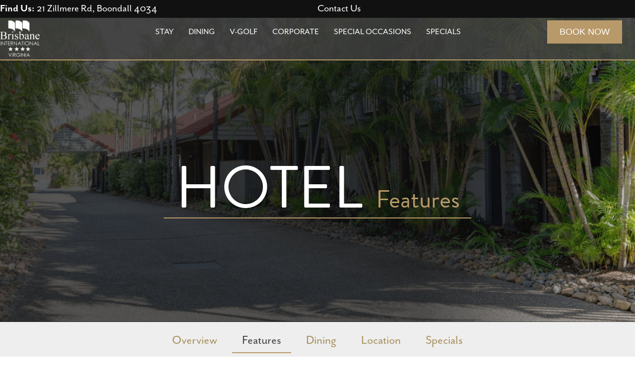

--- FILE ---
content_type: text/html; charset=UTF-8
request_url: https://brisbaneinternationalvirginia.com.au/hotel-features/
body_size: 88421
content:
<!DOCTYPE html><html lang="en-AU"><head><script data-no-optimize="1">var litespeed_docref=sessionStorage.getItem("litespeed_docref");litespeed_docref&&(Object.defineProperty(document,"referrer",{get:function(){return litespeed_docref}}),sessionStorage.removeItem("litespeed_docref"));</script> <meta charset="UTF-8" /><meta name='viewport' content='width=device-width, initial-scale=1.0' /><meta http-equiv='X-UA-Compatible' content='IE=edge' /><link rel="profile" href="https://gmpg.org/xfn/11" /><title>Hotel Features &#8211; Brisbane International Hotel</title><meta name='robots' content='max-image-preview:large' /><style>img:is([sizes="auto" i], [sizes^="auto," i]) { contain-intrinsic-size: 3000px 1500px }</style><link rel='dns-prefetch' href='//connect.facebook.net' /><link rel='dns-prefetch' href='//fonts.googleapis.com' /><link href='https://fonts.gstatic.com' crossorigin rel='preconnect' /><link rel="alternate" type="application/rss+xml" title="Brisbane International Hotel &raquo; Feed" href="https://brisbaneinternationalvirginia.com.au/feed/" /><link rel="alternate" type="application/rss+xml" title="Brisbane International Hotel &raquo; Comments Feed" href="https://brisbaneinternationalvirginia.com.au/comments/feed/" /><link rel="preload" href="https://brisbaneinternationalvirginia.com.au/wp-content/plugins/bb-plugin/fonts/fontawesome/5.15.4/webfonts/fa-solid-900.woff2" as="font" type="font/woff2" crossorigin="anonymous"><link rel="preload" href="https://brisbaneinternationalvirginia.com.au/wp-content/plugins/bb-plugin/fonts/fontawesome/5.15.4/webfonts/fa-regular-400.woff2" as="font" type="font/woff2" crossorigin="anonymous"><link data-optimized="2" rel="stylesheet" href="https://brisbaneinternationalvirginia.com.au/wp-content/litespeed/css/05c79f1a122694847d23eb9aea6a2737.css?ver=2b045" /> <script type="litespeed/javascript" data-src="https://brisbaneinternationalvirginia.com.au/wp-includes/js/jquery/jquery.min.js" id="jquery-core-js"></script> <script type="litespeed/javascript" data-src="https://connect.facebook.net/en_AU/sdk.js?ver=deb042ba02d8ee6f17053f842453ed04" id="bookly-sdk.js-js"></script> <script id="bookly-globals-js-extra" type="litespeed/javascript">var BooklyL10nGlobal={"csrf_token":"8b3230e3af","ajax_url_backend":"https:\/\/brisbaneinternationalvirginia.com.au\/wp-admin\/admin-ajax.php","ajax_url_frontend":"https:\/\/brisbaneinternationalvirginia.com.au\/wp-admin\/admin-ajax.php","mjsTimeFormat":"h:mm a","datePicker":{"format":"D MMMM YYYY","monthNames":["January","February","March","April","May","June","July","August","September","October","November","December"],"daysOfWeek":["Sun","Mon","Tue","Wed","Thu","Fri","Sat"],"firstDay":1,"monthNamesShort":["Jan","Feb","Mar","Apr","May","Jun","Jul","Aug","Sep","Oct","Nov","Dec"],"dayNames":["Sunday","Monday","Tuesday","Wednesday","Thursday","Friday","Saturday"],"dayNamesShort":["Sun","Mon","Tue","Wed","Thu","Fri","Sat"],"meridiem":{"am":"am","pm":"pm","AM":"AM","PM":"PM"}},"dateRange":{"format":"D MMMM YYYY","applyLabel":"Apply","cancelLabel":"Cancel","fromLabel":"From","toLabel":"To","customRangeLabel":"Custom range","tomorrow":"Tomorrow","today":"Today","anyTime":"Any time","yesterday":"Yesterday","last_7":"Last 7 days","last_30":"Last 30 days","next_7":"Next 7 days","next_30":"Next 30 days","thisMonth":"This month","nextMonth":"Next month","lastMonth":"Last month","firstDay":1},"l10n":{"apply":"Apply","cancel":"Cancel","areYouSure":"Are you sure?"},"addons":["pro","special-days"],"cloud_products":"","data":{}}</script> <script id="bookly-bookly.min.js-js-extra" type="litespeed/javascript">var BooklyL10n={"ajaxurl":"https:\/\/brisbaneinternationalvirginia.com.au\/wp-admin\/admin-ajax.php","csrf_token":"8b3230e3af","months":["January","February","March","April","May","June","July","August","September","October","November","December"],"days":["Sunday","Monday","Tuesday","Wednesday","Thursday","Friday","Saturday"],"daysShort":["Sun","Mon","Tue","Wed","Thu","Fri","Sat"],"monthsShort":["Jan","Feb","Mar","Apr","May","Jun","Jul","Aug","Sep","Oct","Nov","Dec"],"show_more":"Show more","sessionHasExpired":"Your session has expired. Please press \"Ok\" to refresh the page"}</script> <script id="bookly-customer-profile.js-js-extra" type="litespeed/javascript">var BooklyCustomerProfileL10n={"csrf_token":"8b3230e3af","show_more":"Show more"}</script> <link rel="https://api.w.org/" href="https://brisbaneinternationalvirginia.com.au/wp-json/" /><link rel="alternate" title="JSON" type="application/json" href="https://brisbaneinternationalvirginia.com.au/wp-json/wp/v2/pages/1289" /><link rel="EditURI" type="application/rsd+xml" title="RSD" href="https://brisbaneinternationalvirginia.com.au/xmlrpc.php?rsd" /><link rel="canonical" href="https://brisbaneinternationalvirginia.com.au/hotel-features/" /><link rel='shortlink' href='https://brisbaneinternationalvirginia.com.au/?p=1289' /><link rel="alternate" title="oEmbed (JSON)" type="application/json+oembed" href="https://brisbaneinternationalvirginia.com.au/wp-json/oembed/1.0/embed?url=https%3A%2F%2Fbrisbaneinternationalvirginia.com.au%2Fhotel-features%2F" /><link rel="alternate" title="oEmbed (XML)" type="text/xml+oembed" href="https://brisbaneinternationalvirginia.com.au/wp-json/oembed/1.0/embed?url=https%3A%2F%2Fbrisbaneinternationalvirginia.com.au%2Fhotel-features%2F&#038;format=xml" /><style id="hollerbox-frontend-styles">.no-click {
                cursor: not-allowed;
                /*pointer-events: none;*/
            }</style><link rel="icon" href="https://brisbaneinternationalvirginia.com.au/wp-content/uploads/2023/02/cropped-Brisbane-International-Site-Icon-1-32x32.png" sizes="32x32" /><link rel="icon" href="https://brisbaneinternationalvirginia.com.au/wp-content/uploads/2023/02/cropped-Brisbane-International-Site-Icon-1-192x192.png" sizes="192x192" /><link rel="apple-touch-icon" href="https://brisbaneinternationalvirginia.com.au/wp-content/uploads/2023/02/cropped-Brisbane-International-Site-Icon-1-180x180.png" /><meta name="msapplication-TileImage" content="https://brisbaneinternationalvirginia.com.au/wp-content/uploads/2023/02/cropped-Brisbane-International-Site-Icon-1-270x270.png" /><style id="wp-custom-css">/** Font load**/

body {font-family: mr-eaves-sans, sans-serif;}

h1, h2, h3, h4, h5, h6 {
  font-family: brandon-grotesque, sans-serif; 
}</style><link rel="stylesheet" href="https://use.typekit.net/ifo6wpm.css"></head><body class="wp-singular page-template-default page page-id-1289 wp-theme-bb-theme wp-child-theme-bb-theme-child fl-builder fl-builder-2-9-3 fl-themer-1-5-1-1 fl-theme-1-7-18-1 fl-no-js fl-theme-builder-footer fl-theme-builder-footer-footer-main fl-theme-builder-header fl-theme-builder-header-header-home fl-framework-bootstrap-4 fl-preset-default fl-full-width fl-scroll-to-top fl-search-active fl-submenu-indicator" itemscope="itemscope" itemtype="https://schema.org/WebPage">
<a aria-label="Skip to content" class="fl-screen-reader-text" href="#fl-main-content">Skip to content</a><div class="fl-page"><header class="fl-builder-content fl-builder-content-15 fl-builder-global-templates-locked" data-post-id="15" data-type="header" data-sticky="1" data-sticky-on="" data-sticky-breakpoint="medium" data-shrink="1" data-overlay="1" data-overlay-bg="default" data-shrink-image-height="50px" role="banner" itemscope="itemscope" itemtype="http://schema.org/WPHeader"><div class="fl-row fl-row-full-width fl-row-bg-color fl-node-j4goywqx05ni fl-row-default-height fl-row-align-center" data-node="j4goywqx05ni"><div class="fl-row-content-wrap"><div class="fl-row-content fl-row-fixed-width fl-node-content"><div class="fl-col-group fl-node-4u8s0iwqr2al fl-col-group-equal-height fl-col-group-align-center fl-col-group-custom-width" data-node="4u8s0iwqr2al"><div class="fl-col fl-node-pg8l1wnbaov6 fl-col-bg-color fl-col-small" data-node="pg8l1wnbaov6"><div class="fl-col-content fl-node-content"><div class="fl-module fl-module-rich-text fl-node-f3uyox26te4z fl-visible-medium fl-visible-mobile" data-node="f3uyox26te4z"><div class="fl-module-content fl-node-content"><div class="fl-rich-text"><p><strong>Find Us:</strong> 21 Zillmere Rd, Boondall 4034</p><p><a href="https://brisbaneinternationalvirginia.com.au/contact-us/">Contact Us</a></p></div></div></div><div class="fl-module fl-module-rich-text fl-node-hozwsp1k62yg fl-visible-desktop fl-visible-large" data-node="hozwsp1k62yg"><div class="fl-module-content fl-node-content"><div class="fl-rich-text"><p><strong>Find Us:</strong> 21 Zillmere Rd, Boondall 4034</p></div></div></div></div></div><div class="fl-col fl-node-xgpf3nlcawu0 fl-col-bg-color fl-col-small fl-col-small-custom-width" data-node="xgpf3nlcawu0"><div class="fl-col-content fl-node-content"><div class="fl-module fl-module-rich-text fl-node-7n6je4ial9f8 fl-visible-desktop fl-visible-large" data-node="7n6je4ial9f8"><div class="fl-module-content fl-node-content"><div class="fl-rich-text"><p><a href="https://brisbaneinternationalvirginia.com.au/contact-us/">Contact Us</a></p></div></div></div></div></div></div></div></div></div><div id="desktop-header" class="fl-row fl-row-full-width fl-row-bg-photo fl-node-jav6ino4wup7 fl-row-default-height fl-row-align-top fl-row-bg-overlay fl-visible-desktop fl-visible-large" data-node="jav6ino4wup7"><div class="fl-row-content-wrap"><div class="fl-row-content fl-row-fixed-width fl-node-content"><div class="fl-col-group fl-node-vtfd8ca2jk91 fl-col-group-custom-width" data-node="vtfd8ca2jk91"><div class="fl-col fl-node-s8oztwl2qn7u fl-col-bg-color fl-col-small fl-col-small-custom-width" data-node="s8oztwl2qn7u"><div class="fl-col-content fl-node-content"><div class="fl-module fl-module-photo fl-node-n01rqfpuojts" data-node="n01rqfpuojts"><div class="fl-module-content fl-node-content"><div class="fl-photo fl-photo-align-left" itemscope itemtype="https://schema.org/ImageObject"><div class="fl-photo-content fl-photo-img-png">
<a href="https://brisbaneinternationalvirginia.com.au" target="_self" itemprop="url">
<img loading="lazy" decoding="async" class="fl-photo-img wp-image-257 size-full" src="https://brisbaneinternationalvirginia.com.au/wp-content/uploads/2022/06/Brisbne-international.png.webp" alt="Brisbne-international" itemprop="image" height="188" width="202" title="Brisbne-international"  data-no-lazy="1" />
</a></div></div></div></div></div></div><div class="fl-col fl-node-6xlm7bndzryo fl-col-bg-color fl-col-small-custom-width" data-node="6xlm7bndzryo"><div class="fl-col-content fl-node-content"><div class="fl-module fl-module-uabb-advanced-menu fl-node-j7sq8x2dv9z5" data-node="j7sq8x2dv9z5"><div class="fl-module-content fl-node-content"><div class="uabb-creative-menu
uabb-creative-menu-accordion-collapse	uabb-menu-default"><div class="uabb-creative-menu-mobile-toggle-container"><div class="uabb-creative-menu-mobile-toggle hamburger" tabindex="0"><div class="uabb-svg-container"><svg title="uabb-menu-toggle" version="1.1" class="hamburger-menu" xmlns="https://www.w3.org/2000/svg" xmlns:xlink="https://www.w3.org/1999/xlink" viewBox="0 0 50 50">
<rect class="uabb-hamburger-menu-top" width="50" height="10"/>
<rect class="uabb-hamburger-menu-middle" y="20" width="50" height="10"/>
<rect class="uabb-hamburger-menu-bottom" y="40" width="50" height="10"/>
</svg></div></div></div><div class="uabb-clear"></div><ul id="menu-main-menu" class="menu uabb-creative-menu-horizontal uabb-toggle-none"><li id="menu-item-704" class="menu-item menu-item-type-post_type menu-item-object-page uabb-creative-menu uabb-cm-style"><a href="https://brisbaneinternationalvirginia.com.au/rooms/"><span class="menu-item-text">Stay</span></a></li><li id="menu-item-705" class="menu-item menu-item-type-post_type menu-item-object-page uabb-creative-menu uabb-cm-style"><a href="https://brisbaneinternationalvirginia.com.au/dining/"><span class="menu-item-text">Dining</span></a></li><li id="menu-item-706" class="menu-item menu-item-type-post_type menu-item-object-page uabb-creative-menu uabb-cm-style"><a href="https://brisbaneinternationalvirginia.com.au/v-golf/"><span class="menu-item-text">V-Golf</span></a></li><li id="menu-item-825" class="menu-item menu-item-type-post_type menu-item-object-page uabb-creative-menu uabb-cm-style"><a href="https://brisbaneinternationalvirginia.com.au/corporate/"><span class="menu-item-text">Corporate</span></a></li><li id="menu-item-979" class="menu-item menu-item-type-post_type menu-item-object-page uabb-creative-menu uabb-cm-style"><a href="https://brisbaneinternationalvirginia.com.au/special-occasions/"><span class="menu-item-text">Special Occasions</span></a></li><li id="menu-item-1827" class="menu-item menu-item-type-post_type menu-item-object-page uabb-creative-menu uabb-cm-style"><a href="https://brisbaneinternationalvirginia.com.au/specials/"><span class="menu-item-text">Specials</span></a></li></ul></div></div></div></div></div><div class="fl-col fl-node-obliq4rcvwxa fl-col-bg-color fl-col-small" data-node="obliq4rcvwxa"><div class="fl-col-content fl-node-content"><div class="fl-module fl-module-button fl-node-hxg0972azjrm" data-node="hxg0972azjrm"><div class="fl-module-content fl-node-content"><div class="fl-button-wrap fl-button-width-auto fl-button-right">
<a href="https://www.simplebooking.it/ibe/search?hid=6919&#038;lang=EN&#038;cur=AUD" target="_blank" class="fl-button" rel="noopener" >
<span class="fl-button-text">Book Now</span>
</a></div></div></div></div></div></div></div></div></div><div id="mobile-header" class="fl-row fl-row-full-width fl-row-bg-photo fl-node-aow2b9frqud7 fl-row-default-height fl-row-align-top fl-row-bg-overlay fl-visible-medium fl-visible-mobile" data-node="aow2b9frqud7"><div class="fl-row-content-wrap"><div class="fl-row-content fl-row-fixed-width fl-node-content"><div class="fl-col-group fl-node-dr3n4wkgspab fl-col-group-custom-width" data-node="dr3n4wkgspab"><div class="fl-col fl-node-lbj275u8gzx4 fl-col-bg-color fl-col-small fl-col-small-custom-width" data-node="lbj275u8gzx4"><div class="fl-col-content fl-node-content"><div class="fl-module fl-module-photo fl-node-x4u9tw6ir5q8" data-node="x4u9tw6ir5q8"><div class="fl-module-content fl-node-content"><div class="fl-photo fl-photo-align-center" itemscope itemtype="https://schema.org/ImageObject"><div class="fl-photo-content fl-photo-img-png">
<a href="https://brisbaneinternationalvirginia.com.au" target="_self" itemprop="url">
<img loading="lazy" decoding="async" class="fl-photo-img wp-image-257 size-full" src="https://brisbaneinternationalvirginia.com.au/wp-content/uploads/2022/06/Brisbne-international.png.webp" alt="Brisbne-international" itemprop="image" height="188" width="202" title="Brisbne-international"  data-no-lazy="1" />
</a></div></div></div></div></div></div><div class="fl-col fl-node-ht2o9jrnpges fl-col-bg-color fl-col-small fl-col-small-custom-width" data-node="ht2o9jrnpges"><div class="fl-col-content fl-node-content"><div class="fl-module fl-module-uabb-advanced-menu fl-node-2jq0ogxameit" data-node="2jq0ogxameit"><div class="fl-module-content fl-node-content"><div class="uabb-creative-menu
uabb-creative-menu-accordion-collapse	uabb-menu-default"><div class="uabb-creative-menu-mobile-toggle-container"><div class="uabb-creative-menu-mobile-toggle hamburger" tabindex="0"><div class="uabb-svg-container"><svg title="uabb-menu-toggle" version="1.1" class="hamburger-menu" xmlns="https://www.w3.org/2000/svg" xmlns:xlink="https://www.w3.org/1999/xlink" viewBox="0 0 50 50">
<rect class="uabb-hamburger-menu-top" width="50" height="10"/>
<rect class="uabb-hamburger-menu-middle" y="20" width="50" height="10"/>
<rect class="uabb-hamburger-menu-bottom" y="40" width="50" height="10"/>
</svg></div></div></div><div class="uabb-clear"></div><ul id="menu-main-menu-mobile" class="menu uabb-creative-menu-horizontal uabb-toggle-none"><li id="menu-item-1569" class="menu-item menu-item-type-post_type menu-item-object-page uabb-creative-menu uabb-cm-style"><a href="https://brisbaneinternationalvirginia.com.au/rooms/"><span class="menu-item-text">Stay With Us</span></a></li><li id="menu-item-1570" class="menu-item menu-item-type-post_type menu-item-object-page uabb-creative-menu uabb-cm-style"><a href="https://brisbaneinternationalvirginia.com.au/dining/"><span class="menu-item-text">Dine With Us</span></a></li><li id="menu-item-1571" class="menu-item menu-item-type-post_type menu-item-object-page uabb-creative-menu uabb-cm-style"><a href="https://brisbaneinternationalvirginia.com.au/v-golf/"><span class="menu-item-text">V-Golf</span></a></li><li id="menu-item-1572" class="menu-item menu-item-type-post_type menu-item-object-page uabb-creative-menu uabb-cm-style"><a href="https://brisbaneinternationalvirginia.com.au/corporate/"><span class="menu-item-text">Corporate</span></a></li><li id="menu-item-1573" class="menu-item menu-item-type-post_type menu-item-object-page uabb-creative-menu uabb-cm-style"><a href="https://brisbaneinternationalvirginia.com.au/special-occasions/"><span class="menu-item-text">Special Occasions</span></a></li><li id="menu-item-1575" class="menu-item menu-item-type-custom menu-item-object-custom uabb-creative-menu uabb-cm-style"><a href="#"><span class="menu-item-text">Specials</span></a></li><li id="menu-item-1576" class="book-now-menu menu-item menu-item-type-custom menu-item-object-custom uabb-creative-menu uabb-cm-style"><a href="https://www.simplebooking.it/ibe/search?hid=6919&#038;lang=EN&#038;cur=AUD"><span class="menu-item-text">BOOK NOW</span></a></li></ul></div></div></div></div></div></div></div></div></div></header><div class="uabb-js-breakpoint" style="display: none;"></div><div id="fl-main-content" class="fl-page-content" itemprop="mainContentOfPage" role="main"><div class="fl-content-full container"><div class="row"><div class="fl-content col-md-12"><article class="fl-post post-1289 page type-page status-publish hentry" id="fl-post-1289" itemscope="itemscope" itemtype="https://schema.org/CreativeWork"><div class="fl-post-content clearfix" itemprop="text"><div class="fl-builder-content fl-builder-content-1289 fl-builder-content-primary fl-builder-global-templates-locked" data-post-id="1289"><div class="fl-row fl-row-full-width fl-row-bg-photo fl-node-nzp92yuarho3 fl-row-custom-height fl-row-align-center fl-row-bg-overlay" data-node="nzp92yuarho3"><div class="fl-row-content-wrap"><div class="fl-row-content fl-row-fixed-width fl-node-content"><div class="fl-col-group fl-node-269kojdr85mz" data-node="269kojdr85mz"><div class="fl-col fl-node-e3xr4mvdfwo6 fl-col-bg-color" data-node="e3xr4mvdfwo6"><div class="fl-col-content fl-node-content"><div class="fl-module fl-module-dual-color-heading fl-node-1zb509g7du6o" data-node="1zb509g7du6o"><div class="fl-module-content fl-node-content"><div class="uabb-module-content uabb-dual-color-heading center uabb-heading-layout-inline uabb-heading-align-center "><h1 >
<span class="uabb-first-heading-text">Hotel</span>
<span class="uabb-second-heading-text">Features</span></h1></div></div></div><div class="fl-module fl-module-separator fl-node-2up5d9zcwexj" data-node="2up5d9zcwexj"><div class="fl-module-content fl-node-content"><div class="fl-separator"></div></div></div></div></div></div><div class="fl-col-group fl-node-l36zxfyme0h8" data-node="l36zxfyme0h8"><div class="fl-col fl-node-x513l982cv4t fl-col-bg-color" data-node="x513l982cv4t"><div class="fl-col-content fl-node-content"><div class="fl-module fl-module-fs-hotel-booking-mask fl-node-eouz2v5dmg6x" data-node="eouz2v5dmg6x"><div class="fl-module-content fl-node-content"><div id="sb-container"></div></div></div></div></div></div></div></div></div><div class="fl-row fl-row-full-width fl-row-bg-color fl-node-e04z9d23moxv fl-row-default-height fl-row-align-center" data-node="e04z9d23moxv"><div class="fl-row-content-wrap"><div class="fl-row-content fl-row-fixed-width fl-node-content"><div class="fl-col-group fl-node-l6beqym92wpv" data-node="l6beqym92wpv"><div class="fl-col fl-node-w0yol7t6p51h fl-col-bg-color" data-node="w0yol7t6p51h"><div class="fl-col-content fl-node-content"><div class="fl-module fl-module-uabb-advanced-menu fl-node-whgfb78in5sp" data-node="whgfb78in5sp"><div class="fl-module-content fl-node-content"><div class="uabb-creative-menu
uabb-creative-menu-accordion-collapse	uabb-menu-default"><div class="uabb-creative-menu-mobile-toggle-container"><div class="uabb-creative-menu-mobile-toggle hamburger" tabindex="0"><div class="uabb-svg-container"><svg title="uabb-menu-toggle" version="1.1" class="hamburger-menu" xmlns="https://www.w3.org/2000/svg" xmlns:xlink="https://www.w3.org/1999/xlink" viewBox="0 0 50 50">
<rect class="uabb-hamburger-menu-top" width="50" height="10"/>
<rect class="uabb-hamburger-menu-middle" y="20" width="50" height="10"/>
<rect class="uabb-hamburger-menu-bottom" y="40" width="50" height="10"/>
</svg></div></div></div><div class="uabb-clear"></div><ul id="menu-stay-menu" class="menu uabb-creative-menu-horizontal uabb-toggle-none"><li id="menu-item-399" class="menu-item menu-item-type-post_type menu-item-object-page uabb-creative-menu uabb-cm-style"><a href="https://brisbaneinternationalvirginia.com.au/rooms/"><span class="menu-item-text">Overview</span></a></li><li id="menu-item-1312" class="menu-item menu-item-type-post_type menu-item-object-page current-menu-item page_item page-item-1289 current_page_item uabb-creative-menu uabb-cm-style"><a href="https://brisbaneinternationalvirginia.com.au/hotel-features/"><span class="menu-item-text">Features</span></a></li><li id="menu-item-708" class="menu-item menu-item-type-post_type menu-item-object-page uabb-creative-menu uabb-cm-style"><a href="https://brisbaneinternationalvirginia.com.au/dining/"><span class="menu-item-text">Dining</span></a></li><li id="menu-item-1313" class="menu-item menu-item-type-post_type menu-item-object-page uabb-creative-menu uabb-cm-style"><a href="https://brisbaneinternationalvirginia.com.au/location/"><span class="menu-item-text">Location</span></a></li><li id="menu-item-1874" class="menu-item menu-item-type-post_type menu-item-object-page uabb-creative-menu uabb-cm-style"><a href="https://brisbaneinternationalvirginia.com.au/specials/"><span class="menu-item-text">Specials</span></a></li></ul></div></div></div></div></div></div></div></div></div><div class="fl-row fl-row-full-width fl-row-bg-none fl-node-rw93j7l6novq fl-row-default-height fl-row-align-center" data-node="rw93j7l6novq"><div class="fl-row-content-wrap"><div class="fl-row-content fl-row-fixed-width fl-node-content"><div class="fl-col-group fl-node-6h1vbnspuxcz" data-node="6h1vbnspuxcz"><div class="fl-col fl-node-og0afvzq75m3 fl-col-bg-color" data-node="og0afvzq75m3"><div class="fl-col-content fl-node-content"><div class="fl-module fl-module-dual-color-heading fl-node-tgzmkndp9s23" data-node="tgzmkndp9s23"><div class="fl-module-content fl-node-content"><div class="uabb-module-content uabb-dual-color-heading center uabb-heading-layout-block uabb-heading-align-center "><h2 >
<span class="uabb-first-heading-text">Hotel</span>
<span class="uabb-second-heading-text">FEATURES</span></h2></div></div></div><div class="fl-module fl-module-rich-text fl-node-m26y875j4wqp" data-node="m26y875j4wqp"><div class="fl-module-content fl-node-content"><div class="fl-rich-text"><p>Looking for a family-friendly hotel in North Brisbane? Look no further than our 4-star hotel. We offer 70 rooms, including hotel rooms, and 1 and 2-bedroom serviced apartments. Plus, we have free parking for over 100 cars, free Wi-Fi, room service, a fitness room, an outdoor pool, and laundry facilities. And for our guests' convenience, we offer a shuttle bus service.</p><p>So if you have any questions, just contact our 24hr reception and let us help make your stay enjoyable, relaxing, and stress-free. Book your stay with us today!</p></div></div></div><div class="fl-module fl-module-button fl-node-1s5z9cogpbvh" data-node="1s5z9cogpbvh"><div class="fl-module-content fl-node-content"><div class="fl-button-wrap fl-button-width-auto fl-button-center">
<a href="https://www.simplebooking.it/ibe/search?hid=6919&#038;lang=EN&#038;cur=AUD" target="_blank" class="fl-button" rel="noopener" >
<span class="fl-button-text">Book Now</span>
</a></div></div></div></div></div></div><div class="fl-col-group fl-node-scvpoyw9756a fl-col-group-custom-width" data-node="scvpoyw9756a"><div class="fl-col fl-node-5itqpf8vsda7 fl-col-bg-color fl-col-small fl-col-small-custom-width" data-node="5itqpf8vsda7"><div class="fl-col-content fl-node-content"><div class="fl-module fl-module-photo fl-node-japbd2r1nc5z" data-node="japbd2r1nc5z"><div class="fl-module-content fl-node-content"><div class="fl-photo fl-photo-align-center" itemscope itemtype="https://schema.org/ImageObject"><div class="fl-photo-content fl-photo-img-png">
<img data-lazyloaded="1" src="[data-uri]" loading="lazy" decoding="async" class="fl-photo-img wp-image-337 size-full" data-src="https://brisbaneinternationalvirginia.com.au/wp-content/uploads/2022/07/Complimentary-Car-Parking.png.webp" alt="Complimentary Car Parking" itemprop="image" height="98" width="131" title="Complimentary-Car-Parking"  /></div></div></div></div><div class="fl-module fl-module-heading fl-node-du3bc62goqvr" data-node="du3bc62goqvr"><div class="fl-module-content fl-node-content"><h5 class="fl-heading">
<span class="fl-heading-text">Complimentary Car Parking</span></h5></div></div></div></div><div class="fl-col fl-node-vqn1ewrbp5ud fl-col-bg-color fl-col-small fl-col-small-custom-width" data-node="vqn1ewrbp5ud"><div class="fl-col-content fl-node-content"><div class="fl-module fl-module-photo fl-node-9pvxbnz0g83a" data-node="9pvxbnz0g83a"><div class="fl-module-content fl-node-content"><div class="fl-photo fl-photo-align-center" itemscope itemtype="https://schema.org/ImageObject"><div class="fl-photo-content fl-photo-img-png">
<img data-lazyloaded="1" src="[data-uri]" loading="lazy" decoding="async" class="fl-photo-img wp-image-338 size-full" data-src="https://brisbaneinternationalvirginia.com.au/wp-content/uploads/2022/07/Complimentary-WiFi.png" alt="Complimentary-WiFi" itemprop="image" height="106" width="124" title="Complimentary-WiFi"  /></div></div></div></div><div class="fl-module fl-module-heading fl-node-gsiou6hbpy91" data-node="gsiou6hbpy91"><div class="fl-module-content fl-node-content"><h5 class="fl-heading">
<span class="fl-heading-text">Complimentary WiFi</span></h5></div></div></div></div><div class="fl-col fl-node-xoj439qcmkde fl-col-bg-color fl-col-small fl-col-small-custom-width" data-node="xoj439qcmkde"><div class="fl-col-content fl-node-content"><div class="fl-module fl-module-photo fl-node-x419mk5ow6jc" data-node="x419mk5ow6jc"><div class="fl-module-content fl-node-content"><div class="fl-photo fl-photo-align-center" itemscope itemtype="https://schema.org/ImageObject"><div class="fl-photo-content fl-photo-img-png">
<img data-lazyloaded="1" src="[data-uri]" loading="lazy" decoding="async" class="fl-photo-img wp-image-333 size-full" data-src="https://brisbaneinternationalvirginia.com.au/wp-content/uploads/2022/07/24-hour-front-desk.png.webp" alt="24-hour-reception" itemprop="image" height="106" width="124" title="24-hour-reception"  /></div></div></div></div><div class="fl-module fl-module-heading fl-node-9tjeyphobcna" data-node="9tjeyphobcna"><div class="fl-module-content fl-node-content"><h5 class="fl-heading">
<span class="fl-heading-text">24 Hour Reception</span></h5></div></div></div></div><div class="fl-col fl-node-zj0apf28syml fl-col-bg-color fl-col-small fl-col-small-custom-width" data-node="zj0apf28syml"><div class="fl-col-content fl-node-content"><div class="fl-module fl-module-photo fl-node-yuowbq9c65ek" data-node="yuowbq9c65ek"><div class="fl-module-content fl-node-content"><div class="fl-photo fl-photo-align-center" itemscope itemtype="https://schema.org/ImageObject"><div class="fl-photo-content fl-photo-img-png">
<img data-lazyloaded="1" src="[data-uri]" loading="lazy" decoding="async" class="fl-photo-img wp-image-341 size-full" data-src="https://brisbaneinternationalvirginia.com.au/wp-content/uploads/2022/07/Gym.png.webp" alt="Gym" itemprop="image" height="125" width="147" title="Gym"  /></div></div></div></div><div class="fl-module fl-module-heading fl-node-ilf4u6dkxorw" data-node="ilf4u6dkxorw"><div class="fl-module-content fl-node-content"><h5 class="fl-heading">
<span class="fl-heading-text">Gym</span></h5></div></div></div></div><div class="fl-col fl-node-ve7z0wuio8qn fl-col-bg-color fl-col-small" data-node="ve7z0wuio8qn"><div class="fl-col-content fl-node-content"><div class="fl-module fl-module-photo fl-node-3296ywzbe1vh" data-node="3296ywzbe1vh"><div class="fl-module-content fl-node-content"><div class="fl-photo fl-photo-align-center" itemscope itemtype="https://schema.org/ImageObject"><div class="fl-photo-content fl-photo-img-png">
<img data-lazyloaded="1" src="[data-uri]" loading="lazy" decoding="async" class="fl-photo-img wp-image-345 size-full" data-src="https://brisbaneinternationalvirginia.com.au/wp-content/uploads/2022/07/Shuttle-Bus.png.webp" alt="Shuttle Bus" itemprop="image" height="125" width="147" title="Shuttle Bus"  /></div></div></div></div><div class="fl-module fl-module-heading fl-node-pxv1su28kh3z" data-node="pxv1su28kh3z"><div class="fl-module-content fl-node-content"><h5 class="fl-heading">
<span class="fl-heading-text">Shuttle Bus</span></h5></div></div></div></div></div><div class="fl-col-group fl-node-ejo14uzli0n2" data-node="ejo14uzli0n2"><div class="fl-col fl-node-axqp8241itgf fl-col-bg-color fl-col-small" data-node="axqp8241itgf"><div class="fl-col-content fl-node-content"><div class="fl-module fl-module-photo fl-node-jbzkdo937my6" data-node="jbzkdo937my6"><div class="fl-module-content fl-node-content"><div class="fl-photo fl-photo-align-center" itemscope itemtype="https://schema.org/ImageObject"><div class="fl-photo-content fl-photo-img-png">
<img data-lazyloaded="1" src="[data-uri]" loading="lazy" decoding="async" class="fl-photo-img wp-image-344 size-full" data-src="https://brisbaneinternationalvirginia.com.au/wp-content/uploads/2022/07/Ourdoor-Pool.png.webp" alt="Ourdoor Pool" itemprop="image" height="132" width="140" title="Ourdoor Pool"  /></div></div></div></div><div class="fl-module fl-module-heading fl-node-4ziwy3gq61cn" data-node="4ziwy3gq61cn"><div class="fl-module-content fl-node-content"><h5 class="fl-heading">
<span class="fl-heading-text">Outdoor Pool</span></h5></div></div></div></div><div class="fl-col fl-node-yqlr3iu51vnk fl-col-bg-color fl-col-small" data-node="yqlr3iu51vnk"><div class="fl-col-content fl-node-content"><div class="fl-module fl-module-photo fl-node-wujyzisfm137" data-node="wujyzisfm137"><div class="fl-module-content fl-node-content"><div class="fl-photo fl-photo-align-center" itemscope itemtype="https://schema.org/ImageObject"><div class="fl-photo-content fl-photo-img-png">
<img data-lazyloaded="1" src="[data-uri]" loading="lazy" decoding="async" class="fl-photo-img wp-image-339 size-full" data-src="https://brisbaneinternationalvirginia.com.au/wp-content/uploads/2022/07/Function-Rooms.png.webp" alt="Function Rooms" itemprop="image" height="102" width="128" title="Function Rooms"  /></div></div></div></div><div class="fl-module fl-module-heading fl-node-0c5ul2o3zyiw" data-node="0c5ul2o3zyiw"><div class="fl-module-content fl-node-content"><h5 class="fl-heading">
<span class="fl-heading-text">Function Rooms</span></h5></div></div></div></div><div class="fl-col fl-node-6ryhk8vx5cs3 fl-col-bg-color fl-col-small" data-node="6ryhk8vx5cs3"><div class="fl-col-content fl-node-content"><div class="fl-module fl-module-photo fl-node-rw2vjx4tnyhz" data-node="rw2vjx4tnyhz"><div class="fl-module-content fl-node-content"><div class="fl-photo fl-photo-align-center" itemscope itemtype="https://schema.org/ImageObject"><div class="fl-photo-content fl-photo-img-png">
<img data-lazyloaded="1" src="[data-uri]" loading="lazy" decoding="async" class="fl-photo-img wp-image-340 size-full" data-src="https://brisbaneinternationalvirginia.com.au/wp-content/uploads/2022/07/Guest-Laundry.png" alt="Guest Laundry" itemprop="image" height="130" width="129" title="Guest Laundry"  /></div></div></div></div><div class="fl-module fl-module-heading fl-node-iaegxnb36rwf" data-node="iaegxnb36rwf"><div class="fl-module-content fl-node-content"><h5 class="fl-heading">
<span class="fl-heading-text">Guest Laundry</span></h5></div></div></div></div><div class="fl-col fl-node-10zg7wt6ib5s fl-col-bg-color fl-col-small" data-node="10zg7wt6ib5s"><div class="fl-col-content fl-node-content"><div class="fl-module fl-module-photo fl-node-gid0launy8om" data-node="gid0launy8om"><div class="fl-module-content fl-node-content"><div class="fl-photo fl-photo-align-center" itemscope itemtype="https://schema.org/ImageObject"><div class="fl-photo-content fl-photo-img-png">
<img data-lazyloaded="1" src="[data-uri]" loading="lazy" decoding="async" class="fl-photo-img wp-image-343 size-full" data-src="https://brisbaneinternationalvirginia.com.au/wp-content/uploads/2022/07/Onsite-Mini-Golf-and-Golf-Simulators.png" alt="Golf Simulators" itemprop="image" height="123" width="117" title="Golf Simulators"  /></div></div></div></div><div class="fl-module fl-module-heading fl-node-x1aegm20w4vp" data-node="x1aegm20w4vp"><div class="fl-module-content fl-node-content"><h5 class="fl-heading">
<span class="fl-heading-text">Golf Simulators</span></h5></div></div></div></div><div class="fl-col fl-node-bpvc1dr2q468 fl-col-bg-color fl-col-small" data-node="bpvc1dr2q468"><div class="fl-col-content fl-node-content"><div class="fl-module fl-module-photo fl-node-2d08tvlrx1ow" data-node="2d08tvlrx1ow"><div class="fl-module-content fl-node-content"><div class="fl-photo fl-photo-align-center" itemscope itemtype="https://schema.org/ImageObject"><div class="fl-photo-content fl-photo-img-png">
<img data-lazyloaded="1" src="[data-uri]" loading="lazy" decoding="async" class="fl-photo-img wp-image-342 size-full" data-src="https://brisbaneinternationalvirginia.com.au/wp-content/uploads/2022/07/Mini-Golf.png.webp" alt="Mini Golf" itemprop="image" height="123" width="117" title="Mini Golf"  /></div></div></div></div><div class="fl-module fl-module-heading fl-node-jvzd3ecnta6b" data-node="jvzd3ecnta6b"><div class="fl-module-content fl-node-content"><h5 class="fl-heading">
<span class="fl-heading-text">Mini Golf</span></h5></div></div></div></div></div></div></div></div><div class="fl-row fl-row-full-width fl-row-bg-photo fl-node-smlawdknqp5x fl-row-default-height fl-row-align-center fl-animation fl-fade-in" data-node="smlawdknqp5x" data-animation-delay="0.2" data-animation-duration="1.5"><div class="fl-row-content-wrap"><div class="fl-row-content fl-row-fixed-width fl-node-content"><div class="fl-col-group fl-node-s70rbn962mwp" data-node="s70rbn962mwp"><div class="fl-col fl-node-q2hjkayczo51 fl-col-bg-color" data-node="q2hjkayczo51"><div class="fl-col-content fl-node-content"><div class="fl-module fl-module-dual-color-heading fl-node-9ti7l41fnzys" data-node="9ti7l41fnzys"><div class="fl-module-content fl-node-content"><div class="uabb-module-content uabb-dual-color-heading center uabb-heading-layout-block uabb-heading-align-center "><h2 >
<span class="uabb-first-heading-text">Onsite</span>
<span class="uabb-second-heading-text">Dining &amp; Entertainment</span></h2></div></div></div></div></div></div></div></div></div><div class="fl-row fl-row-full-width fl-row-bg-photo fl-node-5zji6391efvg fl-row-default-height fl-row-align-center fl-animation fl-fade-in" data-node="5zji6391efvg" data-animation-delay="0.2" data-animation-duration="1.5"><div class="fl-row-content-wrap"><div class="fl-row-content fl-row-fixed-width fl-node-content"><div class="fl-col-group fl-node-l1v8ps0w2hma fl-col-group-equal-height fl-col-group-align-center fl-col-group-responsive-reversed" data-node="l1v8ps0w2hma"><div class="fl-col fl-node-2v1n87jkbeua fl-col-bg-color fl-col-small" data-node="2v1n87jkbeua"><div class="fl-col-content fl-node-content"><div class="fl-module fl-module-photo fl-node-mtl1soj8va34 fl-visible-desktop fl-visible-large" data-node="mtl1soj8va34"><div class="fl-module-content fl-node-content"><div class="fl-photo fl-photo-align-center" itemscope itemtype="https://schema.org/ImageObject"><div class="fl-photo-content fl-photo-img-jpg">
<img data-lazyloaded="1" src="[data-uri]" loading="lazy" decoding="async" class="fl-photo-img wp-image-1163 size-full" data-src="https://brisbaneinternationalvirginia.com.au/wp-content/uploads/2022/09/Great-Options.jpg" alt="Rocklily" itemprop="image" height="1333" width="2000" title="Rocklily" data-srcset="https://brisbaneinternationalvirginia.com.au/wp-content/uploads/2022/09/Great-Options.jpg 2000w, https://brisbaneinternationalvirginia.com.au/wp-content/uploads/2022/09/Great-Options-300x200.jpg.webp 300w, https://brisbaneinternationalvirginia.com.au/wp-content/uploads/2022/09/Great-Options-1024x682.jpg.webp 1024w, https://brisbaneinternationalvirginia.com.au/wp-content/uploads/2022/09/Great-Options-768x512.jpg.webp 768w, https://brisbaneinternationalvirginia.com.au/wp-content/uploads/2022/09/Great-Options-1536x1024.jpg.webp 1536w" data-sizes="auto, (max-width: 2000px) 100vw, 2000px" /></div></div></div></div></div></div><div class="fl-col fl-node-b6ovfridhync fl-col-bg-color fl-col-small" data-node="b6ovfridhync"><div class="fl-col-content fl-node-content"><div class="fl-module fl-module-photo fl-node-tu4cjxgi29z3 fl-visible-medium fl-visible-mobile" data-node="tu4cjxgi29z3"><div class="fl-module-content fl-node-content"><div class="fl-photo fl-photo-align-center" itemscope itemtype="https://schema.org/ImageObject"><div class="fl-photo-content fl-photo-img-jpg">
<img data-lazyloaded="1" src="[data-uri]" loading="lazy" decoding="async" class="fl-photo-img wp-image-1163 size-full" data-src="https://brisbaneinternationalvirginia.com.au/wp-content/uploads/2022/09/Great-Options.jpg" alt="Rocklily" itemprop="image" height="1333" width="2000" title="Rocklily" data-srcset="https://brisbaneinternationalvirginia.com.au/wp-content/uploads/2022/09/Great-Options.jpg 2000w, https://brisbaneinternationalvirginia.com.au/wp-content/uploads/2022/09/Great-Options-300x200.jpg.webp 300w, https://brisbaneinternationalvirginia.com.au/wp-content/uploads/2022/09/Great-Options-1024x682.jpg.webp 1024w, https://brisbaneinternationalvirginia.com.au/wp-content/uploads/2022/09/Great-Options-768x512.jpg.webp 768w, https://brisbaneinternationalvirginia.com.au/wp-content/uploads/2022/09/Great-Options-1536x1024.jpg.webp 1536w" data-sizes="auto, (max-width: 2000px) 100vw, 2000px" /></div></div></div></div><div class="fl-module fl-module-dual-color-heading fl-node-we019toryd7s" data-node="we019toryd7s"><div class="fl-module-content fl-node-content"><div class="uabb-module-content uabb-dual-color-heading left uabb-heading-layout-inline uabb-heading-align-left "><h2 >
<span class="uabb-first-heading-text">ROCKLILY</span>
<span class="uabb-second-heading-text">Restaurant</span></h2></div></div></div><div class="fl-module fl-module-separator fl-node-3h2t4nkxlji1 fl-visible-desktop fl-visible-large" data-node="3h2t4nkxlji1"><div class="fl-module-content fl-node-content"><div class="fl-separator"></div></div></div><div class="fl-module fl-module-rich-text fl-node-h9nlcf5a6v7x" data-node="h9nlcf5a6v7x"><div class="fl-module-content fl-node-content"><div class="fl-rich-text"><p>Rocklily Restaurant is one of the best a la carte restaurants in North Brisbane, and it's no wonder why they've won multiple awards. The food is mouth-watering, and the atmosphere and service are impeccable. Rocklily is the perfect place for an intimate dinner or a lazy Sunday breakfast. And for those who prefer the comfort of their room, Rocklily has room service available for dinner. You won't be disappointed when you experience Rocklily for yourself.</p></div></div></div><div class="fl-module fl-module-button fl-node-0bnv2k83lwpd" data-node="0bnv2k83lwpd"><div class="fl-module-content fl-node-content"><div class="fl-button-wrap fl-button-width-auto fl-button-left">
<a href="https://brisbaneinternationalvirginia.com.au/rocklily-restaurant/" target="_self" class="fl-button">
<span class="fl-button-text">Discover Rocklily</span>
</a></div></div></div></div></div></div></div></div></div><div class="fl-row fl-row-full-width fl-row-bg-photo fl-node-nrqlyvspjgk7 fl-row-default-height fl-row-align-center fl-animation fl-fade-in" data-node="nrqlyvspjgk7" data-animation-delay="0" data-animation-duration="1.5"><div class="fl-row-content-wrap"><div class="fl-row-content fl-row-fixed-width fl-node-content"><div class="fl-col-group fl-node-xa076h4tcnv5 fl-col-group-equal-height fl-col-group-align-center" data-node="xa076h4tcnv5"><div class="fl-col fl-node-92vyi5sw46ne fl-col-bg-color fl-col-small" data-node="92vyi5sw46ne"><div class="fl-col-content fl-node-content"><div class="fl-module fl-module-photo fl-node-5g6efbc7uvyx fl-visible-medium fl-visible-mobile" data-node="5g6efbc7uvyx"><div class="fl-module-content fl-node-content"><div class="fl-photo fl-photo-align-center" itemscope itemtype="https://schema.org/ImageObject"><div class="fl-photo-content fl-photo-img-jpg">
<img data-lazyloaded="1" src="[data-uri]" loading="lazy" decoding="async" class="fl-photo-img wp-image-1188 size-full" data-src="https://brisbaneinternationalvirginia.com.au/wp-content/uploads/2022/09/V-golf.jpg" alt="V-golf" itemprop="image" height="1330" width="1063" title="V-golf" data-srcset="https://brisbaneinternationalvirginia.com.au/wp-content/uploads/2022/09/V-golf.jpg 1063w, https://brisbaneinternationalvirginia.com.au/wp-content/uploads/2022/09/V-golf-240x300.jpg.webp 240w, https://brisbaneinternationalvirginia.com.au/wp-content/uploads/2022/09/V-golf-818x1024.jpg.webp 818w, https://brisbaneinternationalvirginia.com.au/wp-content/uploads/2022/09/V-golf-768x961.jpg.webp 768w" data-sizes="auto, (max-width: 1063px) 100vw, 1063px" /></div></div></div></div><div class="fl-module fl-module-dual-color-heading fl-node-lpi1mukvyqch" data-node="lpi1mukvyqch"><div class="fl-module-content fl-node-content"><div class="uabb-module-content uabb-dual-color-heading left uabb-heading-layout-inline uabb-heading-align-left "><h2 >
<span class="uabb-first-heading-text">Golf</span>
<span class="uabb-second-heading-text">Simulators</span></h2></div></div></div><div class="fl-module fl-module-separator fl-node-vps18639hw7l" data-node="vps18639hw7l"><div class="fl-module-content fl-node-content"><div class="fl-separator"></div></div></div><div class="fl-module fl-module-rich-text fl-node-gailpt5oqn7m" data-node="gailpt5oqn7m"><div class="fl-module-content fl-node-content"><div class="fl-rich-text"><p>Looking to improve your golf game? Or just wanting to have some fun and explore some of the world's most iconic golf courses? Then our state of the art golf simulators are perfect for you! Within minutes you can be swinging away at Pebble Beach, St. Andrews, or any of the other 90+ courses we have on offer. And with different variations available, you can keep coming back for more. So why not give it a try today? You might just surprise yourself at how much you enjoy it!</p></div></div></div><div class="fl-module fl-module-button fl-node-0cz9u6nbjaov" data-node="0cz9u6nbjaov"><div class="fl-module-content fl-node-content"><div class="fl-button-wrap fl-button-width-auto fl-button-left">
<a href="https://brisbaneinternationalvirginia.com.au/v-golf/" target="_self" class="fl-button">
<span class="fl-button-text">Discover Golf</span>
</a></div></div></div></div></div><div class="fl-col fl-node-4os2a7f0ld8t fl-col-bg-color fl-col-small" data-node="4os2a7f0ld8t"><div class="fl-col-content fl-node-content"><div class="fl-module fl-module-photo fl-node-xgrtofmldp47 fl-visible-desktop fl-visible-large" data-node="xgrtofmldp47"><div class="fl-module-content fl-node-content"><div class="fl-photo fl-photo-align-center" itemscope itemtype="https://schema.org/ImageObject"><div class="fl-photo-content fl-photo-img-jpg">
<img data-lazyloaded="1" src="[data-uri]" loading="lazy" decoding="async" class="fl-photo-img wp-image-1188 size-full" data-src="https://brisbaneinternationalvirginia.com.au/wp-content/uploads/2022/09/V-golf.jpg" alt="V-golf" itemprop="image" height="1330" width="1063" title="V-golf" data-srcset="https://brisbaneinternationalvirginia.com.au/wp-content/uploads/2022/09/V-golf.jpg 1063w, https://brisbaneinternationalvirginia.com.au/wp-content/uploads/2022/09/V-golf-240x300.jpg.webp 240w, https://brisbaneinternationalvirginia.com.au/wp-content/uploads/2022/09/V-golf-818x1024.jpg.webp 818w, https://brisbaneinternationalvirginia.com.au/wp-content/uploads/2022/09/V-golf-768x961.jpg.webp 768w" data-sizes="auto, (max-width: 1063px) 100vw, 1063px" /></div></div></div></div></div></div></div></div></div></div><div class="fl-row fl-row-full-width fl-row-bg-photo fl-node-zmhpscj7nqa5 fl-row-default-height fl-row-align-center fl-animation fl-fade-in" data-node="zmhpscj7nqa5" data-animation-delay="0" data-animation-duration="1.5"><div class="fl-row-content-wrap"><div class="fl-row-content fl-row-fixed-width fl-node-content"><div class="fl-col-group fl-node-crwz1auyi42o fl-col-group-equal-height fl-col-group-align-center fl-col-group-responsive-reversed" data-node="crwz1auyi42o"><div class="fl-col fl-node-mx9ckw38i471 fl-col-bg-color fl-col-small" data-node="mx9ckw38i471"><div class="fl-col-content fl-node-content"><div class="fl-module fl-module-photo fl-node-5lcr2xmjwg68 fl-visible-desktop fl-visible-large" data-node="5lcr2xmjwg68"><div class="fl-module-content fl-node-content"><div class="fl-photo fl-photo-align-center" itemscope itemtype="https://schema.org/ImageObject"><div class="fl-photo-content fl-photo-img-jpg">
<img data-lazyloaded="1" src="[data-uri]" loading="lazy" decoding="async" class="fl-photo-img wp-image-1292 size-full" data-src="https://brisbaneinternationalvirginia.com.au/wp-content/uploads/2022/09/Mini-Golf.jpg" alt="Mini Golf" itemprop="image" height="1083" width="2000" title="Mini Golf" data-srcset="https://brisbaneinternationalvirginia.com.au/wp-content/uploads/2022/09/Mini-Golf.jpg 2000w, https://brisbaneinternationalvirginia.com.au/wp-content/uploads/2022/09/Mini-Golf-300x162.jpg.webp 300w, https://brisbaneinternationalvirginia.com.au/wp-content/uploads/2022/09/Mini-Golf-1024x554.jpg.webp 1024w, https://brisbaneinternationalvirginia.com.au/wp-content/uploads/2022/09/Mini-Golf-768x416.jpg.webp 768w, https://brisbaneinternationalvirginia.com.au/wp-content/uploads/2022/09/Mini-Golf-1536x832.jpg 1536w" data-sizes="auto, (max-width: 2000px) 100vw, 2000px" /></div></div></div></div></div></div><div class="fl-col fl-node-19ylfxjm2ngo fl-col-bg-color fl-col-small" data-node="19ylfxjm2ngo"><div class="fl-col-content fl-node-content"><div class="fl-module fl-module-photo fl-node-1czwdxp5viku fl-visible-medium fl-visible-mobile" data-node="1czwdxp5viku"><div class="fl-module-content fl-node-content"><div class="fl-photo fl-photo-align-center" itemscope itemtype="https://schema.org/ImageObject"><div class="fl-photo-content fl-photo-img-jpg">
<img data-lazyloaded="1" src="[data-uri]" loading="lazy" decoding="async" class="fl-photo-img wp-image-1292 size-full" data-src="https://brisbaneinternationalvirginia.com.au/wp-content/uploads/2022/09/Mini-Golf.jpg" alt="Mini Golf" itemprop="image" height="1083" width="2000" title="Mini Golf" data-srcset="https://brisbaneinternationalvirginia.com.au/wp-content/uploads/2022/09/Mini-Golf.jpg 2000w, https://brisbaneinternationalvirginia.com.au/wp-content/uploads/2022/09/Mini-Golf-300x162.jpg.webp 300w, https://brisbaneinternationalvirginia.com.au/wp-content/uploads/2022/09/Mini-Golf-1024x554.jpg.webp 1024w, https://brisbaneinternationalvirginia.com.au/wp-content/uploads/2022/09/Mini-Golf-768x416.jpg.webp 768w, https://brisbaneinternationalvirginia.com.au/wp-content/uploads/2022/09/Mini-Golf-1536x832.jpg 1536w" data-sizes="auto, (max-width: 2000px) 100vw, 2000px" /></div></div></div></div><div class="fl-module fl-module-dual-color-heading fl-node-z5kfuly47cdx" data-node="z5kfuly47cdx"><div class="fl-module-content fl-node-content"><div class="uabb-module-content uabb-dual-color-heading left uabb-heading-layout-inline uabb-heading-align-left "><h2 >
<span class="uabb-first-heading-text">MIni</span>
<span class="uabb-second-heading-text">Golf</span></h2></div></div></div><div class="fl-module fl-module-separator fl-node-ie7y6aq4w9ns" data-node="ie7y6aq4w9ns"><div class="fl-module-content fl-node-content"><div class="fl-separator"></div></div></div><div class="fl-module fl-module-rich-text fl-node-nkd8bwaer6oq" data-node="nkd8bwaer6oq"><div class="fl-module-content fl-node-content"><div class="fl-rich-text"><p>Looking for something fun and different to do in Brisbane? Come and try mini golf at Virginia Mini Golf. Our 18-hole course has been designed to be more of a putting course than a traditional mini golf course, making it perfect for those who want to work on their putting technique. The whole family will enjoy playing mini golf, and there's no need to book ahead - just come down and have some fun! After your game, unwind with a drink or bite to eat at our on-site café - the perfect way to end a long day or week. So what are you waiting for? Come and experience mini golf like never before at Virginia Mini Golf.</p></div></div></div><div class="fl-module fl-module-button fl-node-eiwxc9hgupra" data-node="eiwxc9hgupra"><div class="fl-module-content fl-node-content"><div class="fl-button-wrap fl-button-width-auto fl-button-left">
<a href="https://brisbaneinternationalvirginia.com.au/mini-golf/" target="_self" class="fl-button">
<span class="fl-button-text">Discover Mini Golf</span>
</a></div></div></div></div></div></div></div></div></div><div class="fl-row fl-row-full-width fl-row-bg-none fl-node-wsomuzr1l4hn fl-row-default-height fl-row-align-center fl-animation fl-fade-in" data-node="wsomuzr1l4hn" data-animation-delay="0.2" data-animation-duration="1.5"><div class="fl-row-content-wrap"><div class="fl-row-content fl-row-fixed-width fl-node-content"><div class="fl-col-group fl-node-l502gxs9dnuj" data-node="l502gxs9dnuj"><div class="fl-col fl-node-u0tvq6i4lpxm fl-col-bg-color" data-node="u0tvq6i4lpxm"><div class="fl-col-content fl-node-content"><div class="fl-module fl-module-dual-color-heading fl-node-463517ortw2d" data-node="463517ortw2d"><div class="fl-module-content fl-node-content"><div class="uabb-module-content uabb-dual-color-heading center uabb-heading-layout-block uabb-heading-align-center "><h2 >
<span class="uabb-first-heading-text">Make The Most of your stay</span>
<span class="uabb-second-heading-text">at Brisbane International Virginia</span></h2></div></div></div></div></div></div><div class="fl-col-group fl-node-ng3tsqx8doi9" data-node="ng3tsqx8doi9"><div class="fl-col fl-node-c2am3dks6e1w fl-col-bg-color" data-node="c2am3dks6e1w"><div class="fl-col-content fl-node-content"><div class="fl-module fl-module-blog-posts fl-node-0fmj9h5yw4t1" data-node="0fmj9h5yw4t1"><div class="fl-module-content fl-node-content"><div class="uabb-module-content uabb-blog-posts uabb-blog-posts-carousel uabb-post-grid-3 "><div class="uabb-blog-posts-col-3 uabb-post-wrapper   "><div class="uabb-blog-posts-shadow clearfix"><div class="uabb-blog-post-inner-wrap uabb-thumbnail-position-top  uabb-empty-img"><div class="uabb-blog-post-content"><meta itemscope itemprop="mainEntityOfPage" itemtype="https://schema.org/WebPage" itemid="https://brisbaneinternationalvirginia.com.au/special/best-rate-guarentee/" content="Best Rate Guarantee" /><meta itemprop="datePublished" content="2022-10-11" /><meta itemprop="dateModified" content="2023-02-01" /><div itemprop="publisher" itemscope itemtype="https://schema.org/Organization"><meta itemprop="name" content="Brisbane International Hotel"><div itemprop="logo" itemscope itemtype="https://schema.org/ImageObject"><meta itemprop="url" content="https://brisbaneinternationalvirginia.com.au/wp-content/uploads/2022/07/logo.png"></div></div><div itemscope itemprop="author" itemtype="https://schema.org/Person"><meta itemprop="url" content="https://brisbaneinternationalvirginia.com.au/author/jofullsteam-com-au/" /><meta itemprop="name" content="Jo Lidster" /></div><div itemscope itemprop="image" itemtype="https://schema.org/ImageObject"><meta itemprop="url" content="https://brisbaneinternationalvirginia.com.au/wp-content/uploads/2022/10/Best-Rate.jpg" /><meta itemprop="width" content="1920" /><meta itemprop="height" content="1280" /></div><div itemprop="interactionStatistic" itemscope itemtype="https://schema.org/InteractionCounter"><meta itemprop="interactionType" content="https://schema.org/CommentAction" /><meta itemprop="userInteractionCount" content="0" /></div><div class="uabb-post-thumbnail uabb-blog-post-section">
<a href='https://brisbaneinternationalvirginia.com.au/special/best-rate-guarentee/' title='Best Rate Guarantee'><img data-lazyloaded="1" src="[data-uri]" loading="lazy" decoding="async" width="1024" height="683" data-src="https://brisbaneinternationalvirginia.com.au/wp-content/uploads/2022/10/Best-Rate-1024x683.jpg.webp" class=" wp-post-image" alt="" itemprop="image" data-srcset="https://brisbaneinternationalvirginia.com.au/wp-content/uploads/2022/10/Best-Rate-1024x683.jpg.webp 1024w, https://brisbaneinternationalvirginia.com.au/wp-content/uploads/2022/10/Best-Rate-300x200.jpg.webp 300w, https://brisbaneinternationalvirginia.com.au/wp-content/uploads/2022/10/Best-Rate-768x512.jpg.webp 768w, https://brisbaneinternationalvirginia.com.au/wp-content/uploads/2022/10/Best-Rate-1536x1024.jpg.webp 1536w, https://brisbaneinternationalvirginia.com.au/wp-content/uploads/2022/10/Best-Rate.jpg.webp 1920w" data-sizes="auto, (max-width: 1024px) 100vw, 1024px" /></a></div><h3 class="uabb-post-heading uabb-blog-post-section"><a href='https://brisbaneinternationalvirginia.com.au/special/best-rate-guarentee/' title='Best Rate Guarantee'>Best Rate Guarantee</a></h3><h5 class="uabb-post-meta uabb-blog-post-section"><div class="uabb-blog-posts-description uabb-blog-post-section uabb-text-editor">
Enjoy great savings at the Brisbane International - Viriginia.</div><p class="uabb-read-more-text">
<a href='https://brisbaneinternationalvirginia.com.au/special/best-rate-guarentee/' title='Read More »'>Read More »</a></p></div></div></div></div><div class="uabb-blog-posts-col-3 uabb-post-wrapper   "><div class="uabb-blog-posts-shadow clearfix"><div class="uabb-blog-post-inner-wrap uabb-thumbnail-position-top  uabb-empty-img"><div class="uabb-blog-post-content"><meta itemscope itemprop="mainEntityOfPage" itemtype="https://schema.org/WebPage" itemid="https://brisbaneinternationalvirginia.com.au/special/date-night-package/" content="Date Night Package" /><meta itemprop="datePublished" content="2022-10-11" /><meta itemprop="dateModified" content="2022-10-11" /><div itemprop="publisher" itemscope itemtype="https://schema.org/Organization"><meta itemprop="name" content="Brisbane International Hotel"><div itemprop="logo" itemscope itemtype="https://schema.org/ImageObject"><meta itemprop="url" content="https://brisbaneinternationalvirginia.com.au/wp-content/uploads/2022/07/logo.png"></div></div><div itemscope itemprop="author" itemtype="https://schema.org/Person"><meta itemprop="url" content="https://brisbaneinternationalvirginia.com.au/author/jofullsteam-com-au/" /><meta itemprop="name" content="Jo Lidster" /></div><div itemscope itemprop="image" itemtype="https://schema.org/ImageObject"><meta itemprop="url" content="https://brisbaneinternationalvirginia.com.au/wp-content/uploads/2022/10/Date-Night.jpg" /><meta itemprop="width" content="1920" /><meta itemprop="height" content="1280" /></div><div itemprop="interactionStatistic" itemscope itemtype="https://schema.org/InteractionCounter"><meta itemprop="interactionType" content="https://schema.org/CommentAction" /><meta itemprop="userInteractionCount" content="0" /></div><div class="uabb-post-thumbnail uabb-blog-post-section">
<a href='https://brisbaneinternationalvirginia.com.au/special/date-night-package/' title='Date Night Package'><img data-lazyloaded="1" src="[data-uri]" loading="lazy" decoding="async" width="1024" height="683" data-src="https://brisbaneinternationalvirginia.com.au/wp-content/uploads/2022/10/Date-Night-1024x683.jpg.webp" class=" wp-post-image" alt="Date Night" itemprop="image" data-srcset="https://brisbaneinternationalvirginia.com.au/wp-content/uploads/2022/10/Date-Night-1024x683.jpg.webp 1024w, https://brisbaneinternationalvirginia.com.au/wp-content/uploads/2022/10/Date-Night-300x200.jpg.webp 300w, https://brisbaneinternationalvirginia.com.au/wp-content/uploads/2022/10/Date-Night-768x512.jpg.webp 768w, https://brisbaneinternationalvirginia.com.au/wp-content/uploads/2022/10/Date-Night-1536x1024.jpg.webp 1536w, https://brisbaneinternationalvirginia.com.au/wp-content/uploads/2022/10/Date-Night.jpg.webp 1920w" data-sizes="auto, (max-width: 1024px) 100vw, 1024px" /></a></div><h3 class="uabb-post-heading uabb-blog-post-section"><a href='https://brisbaneinternationalvirginia.com.au/special/date-night-package/' title='Date Night Package'>Date Night Package</a></h3><h5 class="uabb-post-meta uabb-blog-post-section"><div class="uabb-blog-posts-description uabb-blog-post-section uabb-text-editor">
When was the last time you spoilt yourself &amp; your partner?</div><p class="uabb-read-more-text">
<a href='https://brisbaneinternationalvirginia.com.au/special/date-night-package/' title='Read More »'>Read More »</a></p></div></div></div></div><div class="uabb-blog-posts-col-3 uabb-post-wrapper   "><div class="uabb-blog-posts-shadow clearfix"><div class="uabb-blog-post-inner-wrap uabb-thumbnail-position-top  uabb-empty-img"><div class="uabb-blog-post-content"><meta itemscope itemprop="mainEntityOfPage" itemtype="https://schema.org/WebPage" itemid="https://brisbaneinternationalvirginia.com.au/special/hot-breakfast/" content="Hot Buffet Breakfast" /><meta itemprop="datePublished" content="2022-10-11" /><meta itemprop="dateModified" content="2023-02-08" /><div itemprop="publisher" itemscope itemtype="https://schema.org/Organization"><meta itemprop="name" content="Brisbane International Hotel"><div itemprop="logo" itemscope itemtype="https://schema.org/ImageObject"><meta itemprop="url" content="https://brisbaneinternationalvirginia.com.au/wp-content/uploads/2022/07/logo.png"></div></div><div itemscope itemprop="author" itemtype="https://schema.org/Person"><meta itemprop="url" content="https://brisbaneinternationalvirginia.com.au/author/jofullsteam-com-au/" /><meta itemprop="name" content="Jo Lidster" /></div><div itemscope itemprop="image" itemtype="https://schema.org/ImageObject"><meta itemprop="url" content="https://brisbaneinternationalvirginia.com.au/wp-content/uploads/2022/10/Breakfast-Events.jpg" /><meta itemprop="width" content="640" /><meta itemprop="height" content="427" /></div><div itemprop="interactionStatistic" itemscope itemtype="https://schema.org/InteractionCounter"><meta itemprop="interactionType" content="https://schema.org/CommentAction" /><meta itemprop="userInteractionCount" content="0" /></div><div class="uabb-post-thumbnail uabb-blog-post-section">
<a href='https://brisbaneinternationalvirginia.com.au/special/hot-breakfast/' title='Hot Buffet Breakfast'><img data-lazyloaded="1" src="[data-uri]" loading="lazy" decoding="async" width="640" height="427" data-src="https://brisbaneinternationalvirginia.com.au/wp-content/uploads/2022/10/Breakfast-Events.jpg.webp" class=" wp-post-image" alt="Breakfast Events" itemprop="image" data-srcset="https://brisbaneinternationalvirginia.com.au/wp-content/uploads/2022/10/Breakfast-Events.jpg.webp 640w, https://brisbaneinternationalvirginia.com.au/wp-content/uploads/2022/10/Breakfast-Events-300x200.jpg.webp 300w" data-sizes="auto, (max-width: 640px) 100vw, 640px" /></a></div><h3 class="uabb-post-heading uabb-blog-post-section"><a href='https://brisbaneinternationalvirginia.com.au/special/hot-breakfast/' title='Hot Buffet Breakfast'>Hot Buffet Breakfast</a></h3><h5 class="uabb-post-meta uabb-blog-post-section"><div class="uabb-blog-posts-description uabb-blog-post-section uabb-text-editor">
Wake up to a warm breakfast for just $28 per day!</div><p class="uabb-read-more-text">
<a href='https://brisbaneinternationalvirginia.com.au/special/hot-breakfast/' title='Read More »'>Read More »</a></p></div></div></div></div></div></div></div><div class="fl-module fl-module-button fl-node-isv6593nfqxt" data-node="isv6593nfqxt"><div class="fl-module-content fl-node-content"><div class="fl-button-wrap fl-button-width-auto fl-button-center">
<a href="https://brisbaneinternationalvirginia.com.au/specials" target="_self" class="fl-button">
<span class="fl-button-text">Discover All Offers</span>
</a></div></div></div></div></div></div></div></div></div></div><div class="uabb-js-breakpoint" style="display: none;"></div></div></article></div></div></div></div><footer class="fl-builder-content fl-builder-content-16 fl-builder-global-templates-locked" data-post-id="16" data-type="footer" itemscope="itemscope" itemtype="http://schema.org/WPFooter"><div class="fl-row fl-row-full-width fl-row-bg-color fl-node-5jgbtx2czhyq fl-row-default-height fl-row-align-center" data-node="5jgbtx2czhyq"><div class="fl-row-content-wrap"><div class="fl-row-content fl-row-fixed-width fl-node-content"><div class="fl-col-group fl-node-5kdgo4p7sc2l fl-col-group-equal-height fl-col-group-align-top" data-node="5kdgo4p7sc2l"><div class="fl-col fl-node-zu35iagc176v fl-col-bg-color fl-col-small" data-node="zu35iagc176v"><div class="fl-col-content fl-node-content"><div class="fl-module fl-module-photo fl-node-zqfsnmw9echr" data-node="zqfsnmw9echr"><div class="fl-module-content fl-node-content"><div class="fl-photo fl-photo-align-center" itemscope itemtype="https://schema.org/ImageObject"><div class="fl-photo-content fl-photo-img-png">
<img data-lazyloaded="1" src="[data-uri]" loading="lazy" decoding="async" class="fl-photo-img wp-image-257 size-full" data-src="https://brisbaneinternationalvirginia.com.au/wp-content/uploads/2022/06/Brisbne-international.png.webp" alt="Brisbne-international" itemprop="image" height="188" width="202" title="Brisbne-international"  /></div></div></div></div><div class="fl-module fl-module-rich-text fl-node-q0m9gzli7pr6" data-node="q0m9gzli7pr6"><div class="fl-module-content fl-node-content"><div class="fl-rich-text"><p><a href="https://www.google.com/maps/place/Brisbane+International+Virginia/@-27.3622656,153.0260054,13z/data=!4m8!3m7!1s0x6b93e2f817f56943:0x32f57c61411532f3!5m2!4m1!1i2!8m2!3d-27.3622656!4d153.0610243" target="_blank" rel="noopener">21 Zillmere Road, Boondall, QLD</a></p><p>Phone: <span style="color: #b89969;"><a style="color: #b89969;" href="tel:+61732657066">(+61) 73265 7066</a></span></p><p>Email: <span style="color: #b89969;"><a style="color: #b89969;" href="mailto:virginia@brisbaneinternationalhotels.com.au">virginia@brisbaneinternationalhotels.com.au</a></span></p><p>Conference Centre: <span style="color: #b89969;"><a style="color: #b89969;" href="mailto:events@vrooms.com.au">events@vrooms.com.au</a></span></p></div></div></div><div class="fl-module fl-module-advanced-icon fl-node-d3cwm0e4i2kz" data-node="d3cwm0e4i2kz"><div class="fl-module-content fl-node-content"><div class="uabb-module-content adv-icon-wrap adv-icon-horizontal adv-icon-center">
<a class="adv-icon-link adv-icon-1" href="https://www.facebook.com/brisbaneinternationalvirginia" target="_blank" rel="noopener" aria-label="Go to https://www.facebook.com/brisbaneinternationalvirginia"><div class="uabb-module-content uabb-imgicon-wrap">				<span class="uabb-icon-wrap">
<span class="uabb-icon">
<i class="ua-icon ua-icon-facebook-with-circle" aria-hidden="true"></i>
</span>
</span></div></a><a class="adv-icon-link adv-icon-2" href="https://www.instagram.com/brisintvirginia" target="_blank" rel="noopener" aria-label="Go to https://www.instagram.com/brisintvirginia"><div class="uabb-module-content uabb-imgicon-wrap">				<span class="uabb-icon-wrap">
<span class="uabb-icon">
<i class="ua-icon ua-icon-instagram" aria-hidden="true"></i>
</span>
</span></div></a><a class="adv-icon-link adv-icon-3" href="https://www.tripadvisor.in/Hotel_Review-g255068-d287838-Reviews-Brisbane_International_Virginia-Brisbane_Brisbane_Region_Queensland.html" target="_blank" rel="noopener" aria-label="Go to https://www.tripadvisor.in/Hotel_Review-g255068-d287838-Reviews-Brisbane_International_Virginia-Brisbane_Brisbane_Region_Queensland.html"><div class="uabb-module-content uabb-imgicon-wrap">				<span class="uabb-icon-wrap">
<span class="uabb-icon">
<i class="ua-icon ua-icon-tripadvisor" aria-hidden="true"></i>
</span>
</span></div></a></div></div></div></div></div><div class="fl-col fl-node-plodka170x9f fl-col-bg-color fl-col-small" data-node="plodka170x9f"><div class="fl-col-content fl-node-content"><div class="fl-module fl-module-photo fl-node-8gs5uxl1q2yd" data-node="8gs5uxl1q2yd"><div class="fl-module-content fl-node-content"><div class="fl-photo fl-photo-align-center" itemscope itemtype="https://schema.org/ImageObject"><div class="fl-photo-content fl-photo-img-png">
<img data-lazyloaded="1" src="[data-uri]" loading="lazy" decoding="async" class="fl-photo-img wp-image-258 size-full" data-src="https://brisbaneinternationalvirginia.com.au/wp-content/uploads/2022/06/VG.png.webp" alt="VG" itemprop="image" height="327" width="254" title="VG" data-srcset="https://brisbaneinternationalvirginia.com.au/wp-content/uploads/2022/06/VG.png.webp 254w, https://brisbaneinternationalvirginia.com.au/wp-content/uploads/2022/06/VG-233x300.png.webp 233w" data-sizes="auto, (max-width: 254px) 100vw, 254px" /></div></div></div></div><div class="fl-module fl-module-rich-text fl-node-ukla51dz8mev" data-node="ukla51dz8mev"><div class="fl-module-content fl-node-content"><div class="fl-rich-text"><p><a href="https://www.google.com/maps/place/V-Golf/@-27.3614337,152.9211569,11z/data=!4m5!3m4!1s0x6b93e37218ddc451:0xc2de9c8331cd7495!8m2!3d-27.3614337!4d153.0612326" target="_blank" rel="noopener">Cnr Sandgate Road &amp;, Parthenia St, Boondall</a></p><p>Phone: <span style="color: #b89969;"><a style="color: #b89969;" href="tel:+61732657066">(+61) 73265 7066</a></span></p><p>Email: <a href="mailto:golf@virginiaminigolf.com.au"><span style="color: #b89969;">golf@virginiaminigolf.com.au</span></a></p><p>&nbsp;</p></div></div></div><div class="fl-module fl-module-advanced-icon fl-node-va0x53zicp1u" data-node="va0x53zicp1u"><div class="fl-module-content fl-node-content"><div class="uabb-module-content adv-icon-wrap adv-icon-horizontal adv-icon-center">
<a class="adv-icon-link adv-icon-1" href="https://www.facebook.com/vgolfbrisbane" target="_blank" rel="noopener" aria-label="Go to https://www.facebook.com/vgolfbrisbane"><div class="uabb-module-content uabb-imgicon-wrap">				<span class="uabb-icon-wrap">
<span class="uabb-icon">
<i class="ua-icon ua-icon-facebook-with-circle" aria-hidden="true"></i>
</span>
</span></div></a><a class="adv-icon-link adv-icon-2" href="https://www.instagram.com/vgolfbrisbane" target="_blank" rel="noopener" aria-label="Go to https://www.instagram.com/vgolfbrisbane"><div class="uabb-module-content uabb-imgicon-wrap">				<span class="uabb-icon-wrap">
<span class="uabb-icon">
<i class="ua-icon ua-icon-instagram" aria-hidden="true"></i>
</span>
</span></div></a></div></div></div></div></div></div></div></div></div><div class="fl-row fl-row-full-width fl-row-bg-color fl-node-4mazt81qv9ju fl-row-default-height fl-row-align-center" data-node="4mazt81qv9ju"><div class="fl-row-content-wrap"><div class="fl-row-content fl-row-fixed-width fl-node-content"><div class="fl-col-group fl-node-xe7b120ra4qg" data-node="xe7b120ra4qg"><div class="fl-col fl-node-fdy4is7be0a8 fl-col-bg-color fl-col-has-cols" data-node="fdy4is7be0a8"><div class="fl-col-content fl-node-content"><div class="fl-col-group fl-node-2yhm6r3dnfxs fl-col-group-nested" data-node="2yhm6r3dnfxs"><div class="fl-col fl-node-dbvar34jiq9w fl-col-bg-color fl-col-small" data-node="dbvar34jiq9w"><div class="fl-col-content fl-node-content"><div class="fl-module fl-module-rich-text fl-node-j4pdnhu9xfa0" data-node="j4pdnhu9xfa0"><div class="fl-module-content fl-node-content"><div class="fl-rich-text"><p>©2022 Brisbane International Virginia. All Rights Reserved.</p></div></div></div></div></div><div class="fl-col fl-node-5kb9r1agy074 fl-col-bg-color fl-col-small" data-node="5kb9r1agy074"><div class="fl-col-content fl-node-content"><div class="fl-module fl-module-rich-text fl-node-85ho21w9lpun" data-node="85ho21w9lpun"><div class="fl-module-content fl-node-content"><div class="fl-rich-text"><p style="text-align: right;"><a href="https://www.fullsteam.com.au/" target="_blank" rel="noopener">Website built by Full Steam Digital Marketing</a></p></div></div></div></div></div></div></div></div></div></div></div></div></footer><div class="uabb-js-breakpoint" style="display: none;"></div></div> <script type="speculationrules">{"prefetch":[{"source":"document","where":{"and":[{"href_matches":"\/*"},{"not":{"href_matches":["\/wp-*.php","\/wp-admin\/*","\/wp-content\/uploads\/*","\/wp-content\/*","\/wp-content\/plugins\/*","\/wp-content\/themes\/bb-theme-child\/*","\/wp-content\/themes\/bb-theme\/*","\/*\\?(.+)"]}},{"not":{"selector_matches":"a[rel~=\"nofollow\"]"}},{"not":{"selector_matches":".no-prefetch, .no-prefetch a"}}]},"eagerness":"conservative"}]}</script> <script type="litespeed/javascript">var CHAT2_API=CHAT2_API||{};CHAT2_API.args={mode:'widget',chat2_base_url:'//brisbaneinternationalhotelscomau.chat2.com/',wheight:450,wwidth:350,pheight:520,pwidth:500,leaveamessage:!0,check_messages:!1,lang:'eng/'};(function(){var po=document.createElement('script');po.type='text/javascript';po.setAttribute('crossorigin','anonymous');po.async=!0;var date=new Date();po.src='//brisbaneinternationalhotelscomau.chat2.com/design/defaulttheme/js/widgetv2/index.js?'+(""+date.getFullYear()+date.getMonth()+date.getDate());var s=document.getElementsByTagName('script')[0];s.parentNode.insertBefore(po,s)})()</script> <script type="litespeed/javascript">  jQuery(document).ready(function($){    if((window.location.pathname.indexOf('/v-golf/')>-1)||(window.location.pathname.indexOf('/golf-simulators/')>-1)||(window.location.pathname.indexOf('/mini-golf/')>-1)){          $('body').append('<a href="https://brisbaneinternationalvirginia.com.au/book-v-golf-now/" class="fh-button-true-flat-color fh-fixed--side fh-icon--calendar-check">BOOK NOW</a>');   }})</script> <div id="hollerbox-popup-content"></div>
<a href="#" role="button" id="fl-to-top"><span class="sr-only">Scroll To Top</span><i class="fas fa-chevron-up" aria-hidden="true"></i></a> <script id="hollerbox-popups-js-before" type="litespeed/javascript">HollerBox={"cookie_lifetime":2678400,"active":[],"home_url":"https:\/\/brisbaneinternationalvirginia.com.au","nav":{"home":"https:\/\/brisbaneinternationalvirginia.com.au","login":"https:\/\/brisbaneinternationalvirginia.com.au\/wp-login.php","lost_password":"https:\/\/brisbaneinternationalvirginia.com.au\/wp-login.php?action=lostpassword","register":"https:\/\/brisbaneinternationalvirginia.com.au\/wp-login.php?action=register","privacy_page":""},"is_preview":!1,"is_frontend":!0,"is_builder_preview":!1,"is_user_logged_in":!1,"routes":{"root":"https:\/\/brisbaneinternationalvirginia.com.au\/wp-json\/hollerbox","conversion":"https:\/\/brisbaneinternationalvirginia.com.au\/wp-json\/hollerbox\/conversion","impression":"https:\/\/brisbaneinternationalvirginia.com.au\/wp-json\/hollerbox\/impression","submit":"https:\/\/brisbaneinternationalvirginia.com.au\/wp-json\/hollerbox\/submit","closed":"https:\/\/brisbaneinternationalvirginia.com.au\/wp-json\/hollerbox\/closed"},"nonces":{"_wprest":"ece2aa1ab1"},"settings":{"credit_disabled":!1,"gdpr_enabled":!1,"gdpr_text":"","cookie_compliance":!1,"cookie_name":"viewed_cookie_policy","cookie_value":"yes","script_debug_mode":!1,"stacked_delay":5}}</script> <script id="fl-automator-js-extra" type="litespeed/javascript">var themeopts={"medium_breakpoint":"992","mobile_breakpoint":"767","lightbox":"enabled","scrollTopPosition":"800"}</script> <script data-no-optimize="1">window.lazyLoadOptions=Object.assign({},{threshold:300},window.lazyLoadOptions||{});!function(t,e){"object"==typeof exports&&"undefined"!=typeof module?module.exports=e():"function"==typeof define&&define.amd?define(e):(t="undefined"!=typeof globalThis?globalThis:t||self).LazyLoad=e()}(this,function(){"use strict";function e(){return(e=Object.assign||function(t){for(var e=1;e<arguments.length;e++){var n,a=arguments[e];for(n in a)Object.prototype.hasOwnProperty.call(a,n)&&(t[n]=a[n])}return t}).apply(this,arguments)}function o(t){return e({},at,t)}function l(t,e){return t.getAttribute(gt+e)}function c(t){return l(t,vt)}function s(t,e){return function(t,e,n){e=gt+e;null!==n?t.setAttribute(e,n):t.removeAttribute(e)}(t,vt,e)}function i(t){return s(t,null),0}function r(t){return null===c(t)}function u(t){return c(t)===_t}function d(t,e,n,a){t&&(void 0===a?void 0===n?t(e):t(e,n):t(e,n,a))}function f(t,e){et?t.classList.add(e):t.className+=(t.className?" ":"")+e}function _(t,e){et?t.classList.remove(e):t.className=t.className.replace(new RegExp("(^|\\s+)"+e+"(\\s+|$)")," ").replace(/^\s+/,"").replace(/\s+$/,"")}function g(t){return t.llTempImage}function v(t,e){!e||(e=e._observer)&&e.unobserve(t)}function b(t,e){t&&(t.loadingCount+=e)}function p(t,e){t&&(t.toLoadCount=e)}function n(t){for(var e,n=[],a=0;e=t.children[a];a+=1)"SOURCE"===e.tagName&&n.push(e);return n}function h(t,e){(t=t.parentNode)&&"PICTURE"===t.tagName&&n(t).forEach(e)}function a(t,e){n(t).forEach(e)}function m(t){return!!t[lt]}function E(t){return t[lt]}function I(t){return delete t[lt]}function y(e,t){var n;m(e)||(n={},t.forEach(function(t){n[t]=e.getAttribute(t)}),e[lt]=n)}function L(a,t){var o;m(a)&&(o=E(a),t.forEach(function(t){var e,n;e=a,(t=o[n=t])?e.setAttribute(n,t):e.removeAttribute(n)}))}function k(t,e,n){f(t,e.class_loading),s(t,st),n&&(b(n,1),d(e.callback_loading,t,n))}function A(t,e,n){n&&t.setAttribute(e,n)}function O(t,e){A(t,rt,l(t,e.data_sizes)),A(t,it,l(t,e.data_srcset)),A(t,ot,l(t,e.data_src))}function w(t,e,n){var a=l(t,e.data_bg_multi),o=l(t,e.data_bg_multi_hidpi);(a=nt&&o?o:a)&&(t.style.backgroundImage=a,n=n,f(t=t,(e=e).class_applied),s(t,dt),n&&(e.unobserve_completed&&v(t,e),d(e.callback_applied,t,n)))}function x(t,e){!e||0<e.loadingCount||0<e.toLoadCount||d(t.callback_finish,e)}function M(t,e,n){t.addEventListener(e,n),t.llEvLisnrs[e]=n}function N(t){return!!t.llEvLisnrs}function z(t){if(N(t)){var e,n,a=t.llEvLisnrs;for(e in a){var o=a[e];n=e,o=o,t.removeEventListener(n,o)}delete t.llEvLisnrs}}function C(t,e,n){var a;delete t.llTempImage,b(n,-1),(a=n)&&--a.toLoadCount,_(t,e.class_loading),e.unobserve_completed&&v(t,n)}function R(i,r,c){var l=g(i)||i;N(l)||function(t,e,n){N(t)||(t.llEvLisnrs={});var a="VIDEO"===t.tagName?"loadeddata":"load";M(t,a,e),M(t,"error",n)}(l,function(t){var e,n,a,o;n=r,a=c,o=u(e=i),C(e,n,a),f(e,n.class_loaded),s(e,ut),d(n.callback_loaded,e,a),o||x(n,a),z(l)},function(t){var e,n,a,o;n=r,a=c,o=u(e=i),C(e,n,a),f(e,n.class_error),s(e,ft),d(n.callback_error,e,a),o||x(n,a),z(l)})}function T(t,e,n){var a,o,i,r,c;t.llTempImage=document.createElement("IMG"),R(t,e,n),m(c=t)||(c[lt]={backgroundImage:c.style.backgroundImage}),i=n,r=l(a=t,(o=e).data_bg),c=l(a,o.data_bg_hidpi),(r=nt&&c?c:r)&&(a.style.backgroundImage='url("'.concat(r,'")'),g(a).setAttribute(ot,r),k(a,o,i)),w(t,e,n)}function G(t,e,n){var a;R(t,e,n),a=e,e=n,(t=Et[(n=t).tagName])&&(t(n,a),k(n,a,e))}function D(t,e,n){var a;a=t,(-1<It.indexOf(a.tagName)?G:T)(t,e,n)}function S(t,e,n){var a;t.setAttribute("loading","lazy"),R(t,e,n),a=e,(e=Et[(n=t).tagName])&&e(n,a),s(t,_t)}function V(t){t.removeAttribute(ot),t.removeAttribute(it),t.removeAttribute(rt)}function j(t){h(t,function(t){L(t,mt)}),L(t,mt)}function F(t){var e;(e=yt[t.tagName])?e(t):m(e=t)&&(t=E(e),e.style.backgroundImage=t.backgroundImage)}function P(t,e){var n;F(t),n=e,r(e=t)||u(e)||(_(e,n.class_entered),_(e,n.class_exited),_(e,n.class_applied),_(e,n.class_loading),_(e,n.class_loaded),_(e,n.class_error)),i(t),I(t)}function U(t,e,n,a){var o;n.cancel_on_exit&&(c(t)!==st||"IMG"===t.tagName&&(z(t),h(o=t,function(t){V(t)}),V(o),j(t),_(t,n.class_loading),b(a,-1),i(t),d(n.callback_cancel,t,e,a)))}function $(t,e,n,a){var o,i,r=(i=t,0<=bt.indexOf(c(i)));s(t,"entered"),f(t,n.class_entered),_(t,n.class_exited),o=t,i=a,n.unobserve_entered&&v(o,i),d(n.callback_enter,t,e,a),r||D(t,n,a)}function q(t){return t.use_native&&"loading"in HTMLImageElement.prototype}function H(t,o,i){t.forEach(function(t){return(a=t).isIntersecting||0<a.intersectionRatio?$(t.target,t,o,i):(e=t.target,n=t,a=o,t=i,void(r(e)||(f(e,a.class_exited),U(e,n,a,t),d(a.callback_exit,e,n,t))));var e,n,a})}function B(e,n){var t;tt&&!q(e)&&(n._observer=new IntersectionObserver(function(t){H(t,e,n)},{root:(t=e).container===document?null:t.container,rootMargin:t.thresholds||t.threshold+"px"}))}function J(t){return Array.prototype.slice.call(t)}function K(t){return t.container.querySelectorAll(t.elements_selector)}function Q(t){return c(t)===ft}function W(t,e){return e=t||K(e),J(e).filter(r)}function X(e,t){var n;(n=K(e),J(n).filter(Q)).forEach(function(t){_(t,e.class_error),i(t)}),t.update()}function t(t,e){var n,a,t=o(t);this._settings=t,this.loadingCount=0,B(t,this),n=t,a=this,Y&&window.addEventListener("online",function(){X(n,a)}),this.update(e)}var Y="undefined"!=typeof window,Z=Y&&!("onscroll"in window)||"undefined"!=typeof navigator&&/(gle|ing|ro)bot|crawl|spider/i.test(navigator.userAgent),tt=Y&&"IntersectionObserver"in window,et=Y&&"classList"in document.createElement("p"),nt=Y&&1<window.devicePixelRatio,at={elements_selector:".lazy",container:Z||Y?document:null,threshold:300,thresholds:null,data_src:"src",data_srcset:"srcset",data_sizes:"sizes",data_bg:"bg",data_bg_hidpi:"bg-hidpi",data_bg_multi:"bg-multi",data_bg_multi_hidpi:"bg-multi-hidpi",data_poster:"poster",class_applied:"applied",class_loading:"litespeed-loading",class_loaded:"litespeed-loaded",class_error:"error",class_entered:"entered",class_exited:"exited",unobserve_completed:!0,unobserve_entered:!1,cancel_on_exit:!0,callback_enter:null,callback_exit:null,callback_applied:null,callback_loading:null,callback_loaded:null,callback_error:null,callback_finish:null,callback_cancel:null,use_native:!1},ot="src",it="srcset",rt="sizes",ct="poster",lt="llOriginalAttrs",st="loading",ut="loaded",dt="applied",ft="error",_t="native",gt="data-",vt="ll-status",bt=[st,ut,dt,ft],pt=[ot],ht=[ot,ct],mt=[ot,it,rt],Et={IMG:function(t,e){h(t,function(t){y(t,mt),O(t,e)}),y(t,mt),O(t,e)},IFRAME:function(t,e){y(t,pt),A(t,ot,l(t,e.data_src))},VIDEO:function(t,e){a(t,function(t){y(t,pt),A(t,ot,l(t,e.data_src))}),y(t,ht),A(t,ct,l(t,e.data_poster)),A(t,ot,l(t,e.data_src)),t.load()}},It=["IMG","IFRAME","VIDEO"],yt={IMG:j,IFRAME:function(t){L(t,pt)},VIDEO:function(t){a(t,function(t){L(t,pt)}),L(t,ht),t.load()}},Lt=["IMG","IFRAME","VIDEO"];return t.prototype={update:function(t){var e,n,a,o=this._settings,i=W(t,o);{if(p(this,i.length),!Z&&tt)return q(o)?(e=o,n=this,i.forEach(function(t){-1!==Lt.indexOf(t.tagName)&&S(t,e,n)}),void p(n,0)):(t=this._observer,o=i,t.disconnect(),a=t,void o.forEach(function(t){a.observe(t)}));this.loadAll(i)}},destroy:function(){this._observer&&this._observer.disconnect(),K(this._settings).forEach(function(t){I(t)}),delete this._observer,delete this._settings,delete this.loadingCount,delete this.toLoadCount},loadAll:function(t){var e=this,n=this._settings;W(t,n).forEach(function(t){v(t,e),D(t,n,e)})},restoreAll:function(){var e=this._settings;K(e).forEach(function(t){P(t,e)})}},t.load=function(t,e){e=o(e);D(t,e)},t.resetStatus=function(t){i(t)},t}),function(t,e){"use strict";function n(){e.body.classList.add("litespeed_lazyloaded")}function a(){console.log("[LiteSpeed] Start Lazy Load"),o=new LazyLoad(Object.assign({},t.lazyLoadOptions||{},{elements_selector:"[data-lazyloaded]",callback_finish:n})),i=function(){o.update()},t.MutationObserver&&new MutationObserver(i).observe(e.documentElement,{childList:!0,subtree:!0,attributes:!0})}var o,i;t.addEventListener?t.addEventListener("load",a,!1):t.attachEvent("onload",a)}(window,document);</script><script data-no-optimize="1">window.litespeed_ui_events=window.litespeed_ui_events||["mouseover","click","keydown","wheel","touchmove","touchstart"];var urlCreator=window.URL||window.webkitURL;function litespeed_load_delayed_js_force(){console.log("[LiteSpeed] Start Load JS Delayed"),litespeed_ui_events.forEach(e=>{window.removeEventListener(e,litespeed_load_delayed_js_force,{passive:!0})}),document.querySelectorAll("iframe[data-litespeed-src]").forEach(e=>{e.setAttribute("src",e.getAttribute("data-litespeed-src"))}),"loading"==document.readyState?window.addEventListener("DOMContentLoaded",litespeed_load_delayed_js):litespeed_load_delayed_js()}litespeed_ui_events.forEach(e=>{window.addEventListener(e,litespeed_load_delayed_js_force,{passive:!0})});async function litespeed_load_delayed_js(){let t=[];for(var d in document.querySelectorAll('script[type="litespeed/javascript"]').forEach(e=>{t.push(e)}),t)await new Promise(e=>litespeed_load_one(t[d],e));document.dispatchEvent(new Event("DOMContentLiteSpeedLoaded")),window.dispatchEvent(new Event("DOMContentLiteSpeedLoaded"))}function litespeed_load_one(t,e){console.log("[LiteSpeed] Load ",t);var d=document.createElement("script");d.addEventListener("load",e),d.addEventListener("error",e),t.getAttributeNames().forEach(e=>{"type"!=e&&d.setAttribute("data-src"==e?"src":e,t.getAttribute(e))});let a=!(d.type="text/javascript");!d.src&&t.textContent&&(d.src=litespeed_inline2src(t.textContent),a=!0),t.after(d),t.remove(),a&&e()}function litespeed_inline2src(t){try{var d=urlCreator.createObjectURL(new Blob([t.replace(/^(?:<!--)?(.*?)(?:-->)?$/gm,"$1")],{type:"text/javascript"}))}catch(e){d="data:text/javascript;base64,"+btoa(t.replace(/^(?:<!--)?(.*?)(?:-->)?$/gm,"$1"))}return d}</script><script data-no-optimize="1">var litespeed_vary=document.cookie.replace(/(?:(?:^|.*;\s*)_lscache_vary\s*\=\s*([^;]*).*$)|^.*$/,"");litespeed_vary||fetch("/wp-content/plugins/litespeed-cache/guest.vary.php",{method:"POST",cache:"no-cache",redirect:"follow"}).then(e=>e.json()).then(e=>{console.log(e),e.hasOwnProperty("reload")&&"yes"==e.reload&&(sessionStorage.setItem("litespeed_docref",document.referrer),window.location.reload(!0))});</script><script data-optimized="1" type="litespeed/javascript" data-src="https://brisbaneinternationalvirginia.com.au/wp-content/litespeed/js/728b5db371064f935c3b1694bd5305b2.js?ver=2b045"></script></body></html>
<!-- Page optimized by LiteSpeed Cache @2025-12-07 13:13:31 -->

<!-- Page cached by LiteSpeed Cache 7.6.2 on 2025-12-07 13:13:31 -->
<!-- Guest Mode -->
<!-- QUIC.cloud UCSS bypassed due to generation error ❌ /ucss/b2da8c62df45016c401e5ff403ecb0d3.css -->

--- FILE ---
content_type: text/css;charset=utf-8
request_url: https://use.typekit.net/ifo6wpm.css
body_size: 682
content:
/*
 * The Typekit service used to deliver this font or fonts for use on websites
 * is provided by Adobe and is subject to these Terms of Use
 * http://www.adobe.com/products/eulas/tou_typekit. For font license
 * information, see the list below.
 *
 * brandon-grotesque:
 *   - http://typekit.com/eulas/0000000000000000000132df
 *   - http://typekit.com/eulas/0000000000000000000132e0
 *   - http://typekit.com/eulas/0000000000000000000132e3
 *   - http://typekit.com/eulas/0000000000000000000132e4
 * mr-eaves-sans:
 *   - http://typekit.com/eulas/00000000000000007735b341
 *   - http://typekit.com/eulas/00000000000000007735b349
 *   - http://typekit.com/eulas/00000000000000007735b34a
 *
 * © 2009-2025 Adobe Systems Incorporated. All Rights Reserved.
 */
/*{"last_published":"2022-09-20 05:55:13 UTC"}*/

@import url("https://p.typekit.net/p.css?s=1&k=ifo6wpm&ht=tk&f=10294.10295.10296.10297.28413.28417.28418&a=8535999&app=typekit&e=css");

@font-face {
font-family:"brandon-grotesque";
src:url("https://use.typekit.net/af/1da05b/0000000000000000000132df/27/l?primer=7cdcb44be4a7db8877ffa5c0007b8dd865b3bbc383831fe2ea177f62257a9191&fvd=n4&v=3") format("woff2"),url("https://use.typekit.net/af/1da05b/0000000000000000000132df/27/d?primer=7cdcb44be4a7db8877ffa5c0007b8dd865b3bbc383831fe2ea177f62257a9191&fvd=n4&v=3") format("woff"),url("https://use.typekit.net/af/1da05b/0000000000000000000132df/27/a?primer=7cdcb44be4a7db8877ffa5c0007b8dd865b3bbc383831fe2ea177f62257a9191&fvd=n4&v=3") format("opentype");
font-display:auto;font-style:normal;font-weight:400;font-stretch:normal;
}

@font-face {
font-family:"brandon-grotesque";
src:url("https://use.typekit.net/af/32d3ee/0000000000000000000132e0/27/l?primer=7cdcb44be4a7db8877ffa5c0007b8dd865b3bbc383831fe2ea177f62257a9191&fvd=i4&v=3") format("woff2"),url("https://use.typekit.net/af/32d3ee/0000000000000000000132e0/27/d?primer=7cdcb44be4a7db8877ffa5c0007b8dd865b3bbc383831fe2ea177f62257a9191&fvd=i4&v=3") format("woff"),url("https://use.typekit.net/af/32d3ee/0000000000000000000132e0/27/a?primer=7cdcb44be4a7db8877ffa5c0007b8dd865b3bbc383831fe2ea177f62257a9191&fvd=i4&v=3") format("opentype");
font-display:auto;font-style:italic;font-weight:400;font-stretch:normal;
}

@font-face {
font-family:"brandon-grotesque";
src:url("https://use.typekit.net/af/8f4e31/0000000000000000000132e3/27/l?primer=7cdcb44be4a7db8877ffa5c0007b8dd865b3bbc383831fe2ea177f62257a9191&fvd=n7&v=3") format("woff2"),url("https://use.typekit.net/af/8f4e31/0000000000000000000132e3/27/d?primer=7cdcb44be4a7db8877ffa5c0007b8dd865b3bbc383831fe2ea177f62257a9191&fvd=n7&v=3") format("woff"),url("https://use.typekit.net/af/8f4e31/0000000000000000000132e3/27/a?primer=7cdcb44be4a7db8877ffa5c0007b8dd865b3bbc383831fe2ea177f62257a9191&fvd=n7&v=3") format("opentype");
font-display:auto;font-style:normal;font-weight:700;font-stretch:normal;
}

@font-face {
font-family:"brandon-grotesque";
src:url("https://use.typekit.net/af/383ab4/0000000000000000000132e4/27/l?primer=7cdcb44be4a7db8877ffa5c0007b8dd865b3bbc383831fe2ea177f62257a9191&fvd=i7&v=3") format("woff2"),url("https://use.typekit.net/af/383ab4/0000000000000000000132e4/27/d?primer=7cdcb44be4a7db8877ffa5c0007b8dd865b3bbc383831fe2ea177f62257a9191&fvd=i7&v=3") format("woff"),url("https://use.typekit.net/af/383ab4/0000000000000000000132e4/27/a?primer=7cdcb44be4a7db8877ffa5c0007b8dd865b3bbc383831fe2ea177f62257a9191&fvd=i7&v=3") format("opentype");
font-display:auto;font-style:italic;font-weight:700;font-stretch:normal;
}

@font-face {
font-family:"mr-eaves-sans";
src:url("https://use.typekit.net/af/6aedf1/00000000000000007735b341/30/l?primer=7cdcb44be4a7db8877ffa5c0007b8dd865b3bbc383831fe2ea177f62257a9191&fvd=i4&v=3") format("woff2"),url("https://use.typekit.net/af/6aedf1/00000000000000007735b341/30/d?primer=7cdcb44be4a7db8877ffa5c0007b8dd865b3bbc383831fe2ea177f62257a9191&fvd=i4&v=3") format("woff"),url("https://use.typekit.net/af/6aedf1/00000000000000007735b341/30/a?primer=7cdcb44be4a7db8877ffa5c0007b8dd865b3bbc383831fe2ea177f62257a9191&fvd=i4&v=3") format("opentype");
font-display:auto;font-style:italic;font-weight:400;font-stretch:normal;
}

@font-face {
font-family:"mr-eaves-sans";
src:url("https://use.typekit.net/af/edf3b9/00000000000000007735b349/30/l?primer=7cdcb44be4a7db8877ffa5c0007b8dd865b3bbc383831fe2ea177f62257a9191&fvd=n4&v=3") format("woff2"),url("https://use.typekit.net/af/edf3b9/00000000000000007735b349/30/d?primer=7cdcb44be4a7db8877ffa5c0007b8dd865b3bbc383831fe2ea177f62257a9191&fvd=n4&v=3") format("woff"),url("https://use.typekit.net/af/edf3b9/00000000000000007735b349/30/a?primer=7cdcb44be4a7db8877ffa5c0007b8dd865b3bbc383831fe2ea177f62257a9191&fvd=n4&v=3") format("opentype");
font-display:auto;font-style:normal;font-weight:400;font-stretch:normal;
}

@font-face {
font-family:"mr-eaves-sans";
src:url("https://use.typekit.net/af/05ced8/00000000000000007735b34a/30/l?primer=7cdcb44be4a7db8877ffa5c0007b8dd865b3bbc383831fe2ea177f62257a9191&fvd=n7&v=3") format("woff2"),url("https://use.typekit.net/af/05ced8/00000000000000007735b34a/30/d?primer=7cdcb44be4a7db8877ffa5c0007b8dd865b3bbc383831fe2ea177f62257a9191&fvd=n7&v=3") format("woff"),url("https://use.typekit.net/af/05ced8/00000000000000007735b34a/30/a?primer=7cdcb44be4a7db8877ffa5c0007b8dd865b3bbc383831fe2ea177f62257a9191&fvd=n7&v=3") format("opentype");
font-display:auto;font-style:normal;font-weight:700;font-stretch:normal;
}

.tk-brandon-grotesque { font-family: "brandon-grotesque",sans-serif; }
.tk-mr-eaves-modern { font-family: "mr-eaves-modern",sans-serif; }
.tk-mr-eaves-sans { font-family: "mr-eaves-sans",sans-serif; }
